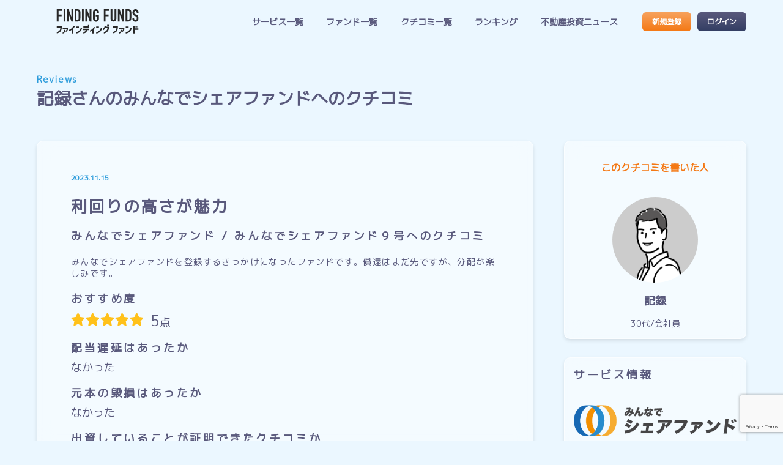

--- FILE ---
content_type: text/html; charset=UTF-8
request_url: https://futokuho.jp/reviews/%E5%88%A9%E5%9B%9E%E3%82%8A%E3%81%AE%E9%AB%98%E3%81%95%E3%81%8C%E9%AD%85%E5%8A%9B/
body_size: 11205
content:
<!DOCTYPE html>

<html class="no-js" lang="ja">

<head>

    <meta charset="UTF-8">
    <meta name="viewport" content="width=device-width, initial-scale=1.0">

    <link rel="apple-touch-icon" href="https://futokuho.jp/cms/wp-content/themes/fjp2022/assets/images/appicon.png">
    <link rel="icon" href="https://futokuho.jp/cms/wp-content/themes/fjp2022/assets/images/favicon.png">
    <meta name="msapplication-TileColor" content="#2596D7">
    <meta name="msapplication-TileImage" content="https://futokuho.jp/cms/wp-content/themes/fjp2022/assets/images/appicon.png">
    <meta name="theme-color" content="#2596D7">
    <meta name="twitter:card" content="summary_large_image" />
<meta name="twitter:site" content="@finding__funds" />
<meta name="twitter:domain" content="futokuho.jp" />
<meta name="og:title" content="利回りの高さが魅力" />
<meta property="og:url" content="https://futokuho.jp/reviews/%e5%88%a9%e5%9b%9e%e3%82%8a%e3%81%ae%e9%ab%98%e3%81%95%e3%81%8c%e9%ad%85%e5%8a%9b/" />
<meta property="og:image" content="https://futokuho.jp/cms/wp-content/themes/fjp2022/assets/images/ogp.png" />
<meta name="twitter:image" content="https://futokuho.jp/cms/wp-content/themes/fjp2022/assets/images/ogp.png" />

    <link rel="profile" href="https://gmpg.org/xfn/11">
    <!-- Google Tag Manager -->
    <script>(function(w,d,s,l,i){w[l]=w[l]||[];w[l].push({'gtm.start':
    new Date().getTime(),event:'gtm.js'});var f=d.getElementsByTagName(s)[0],
    j=d.createElement(s),dl=l!='dataLayer'?'&l='+l:'';j.async=true;j.src=
    'https://www.googletagmanager.com/gtm.js?id='+i+dl;f.parentNode.insertBefore(j,f);
    })(window,document,'script','dataLayer','GTM-P78CVJF');</script>
    <!-- End Google Tag Manager -->
    
    <!-- LINE Tag Base Code -->
    <!-- Do Not Modify -->
    <script>
    (function(g,d,o){
    g._ltq=g._ltq||[];g._lt=g._lt||function(){g._ltq.push(arguments)};
    var h=location.protocol==='https:'?'https://d.line-scdn.net':'http://d.line-cdn.net';
    var s=d.createElement('script');s.async=1;
    s.src=o||h+'/n/line_tag/public/release/v1/lt.js';
    var t=d.getElementsByTagName('script')[0];t.parentNode.insertBefore(s,t);
        })(window, document);
    _lt('init', {
    customerType: 'lap',
    tagId: '694a45f2-3f31-4a49-94be-e3f234c750b9'
    });
    _lt('send', 'pv', ['694a45f2-3f31-4a49-94be-e3f234c750b9']);
    </script>
    <noscript>
    <img height="1" width="1" style="display:none"
        src="https://tr.line.me/tag.gif?c_t=lap&t_id=694a45f2-3f31-4a49-94be-e3f234c750b9&e=pv&noscript=1" />
    </noscript>
    <!-- End LINE Tag Base Code -->
    <title>利回りの高さが魅力 &#8211; 不動産クラファン比較ならファインディングファンド</title>
<meta name='robots' content='max-image-preview:large' />
<link rel='dns-prefetch' href='//cdn.jsdelivr.net' />
<link rel="alternate" title="oEmbed (JSON)" type="application/json+oembed" href="https://futokuho.jp/wp-json/oembed/1.0/embed?url=https%3A%2F%2Ffutokuho.jp%2Freviews%2F%25e5%2588%25a9%25e5%259b%259e%25e3%2582%258a%25e3%2581%25ae%25e9%25ab%2598%25e3%2581%2595%25e3%2581%258c%25e9%25ad%2585%25e5%258a%259b%2F" />
<link rel="alternate" title="oEmbed (XML)" type="text/xml+oembed" href="https://futokuho.jp/wp-json/oembed/1.0/embed?url=https%3A%2F%2Ffutokuho.jp%2Freviews%2F%25e5%2588%25a9%25e5%259b%259e%25e3%2582%258a%25e3%2581%25ae%25e9%25ab%2598%25e3%2581%2595%25e3%2581%258c%25e9%25ad%2585%25e5%258a%259b%2F&#038;format=xml" />
<style id='wp-img-auto-sizes-contain-inline-css' type='text/css'>
img:is([sizes=auto i],[sizes^="auto," i]){contain-intrinsic-size:3000px 1500px}
/*# sourceURL=wp-img-auto-sizes-contain-inline-css */
</style>
<style id='wp-emoji-styles-inline-css' type='text/css'>

	img.wp-smiley, img.emoji {
		display: inline !important;
		border: none !important;
		box-shadow: none !important;
		height: 1em !important;
		width: 1em !important;
		margin: 0 0.07em !important;
		vertical-align: -0.1em !important;
		background: none !important;
		padding: 0 !important;
	}
/*# sourceURL=wp-emoji-styles-inline-css */
</style>
<style id='wp-block-library-inline-css' type='text/css'>
:root{--wp-block-synced-color:#7a00df;--wp-block-synced-color--rgb:122,0,223;--wp-bound-block-color:var(--wp-block-synced-color);--wp-editor-canvas-background:#ddd;--wp-admin-theme-color:#007cba;--wp-admin-theme-color--rgb:0,124,186;--wp-admin-theme-color-darker-10:#006ba1;--wp-admin-theme-color-darker-10--rgb:0,107,160.5;--wp-admin-theme-color-darker-20:#005a87;--wp-admin-theme-color-darker-20--rgb:0,90,135;--wp-admin-border-width-focus:2px}@media (min-resolution:192dpi){:root{--wp-admin-border-width-focus:1.5px}}.wp-element-button{cursor:pointer}:root .has-very-light-gray-background-color{background-color:#eee}:root .has-very-dark-gray-background-color{background-color:#313131}:root .has-very-light-gray-color{color:#eee}:root .has-very-dark-gray-color{color:#313131}:root .has-vivid-green-cyan-to-vivid-cyan-blue-gradient-background{background:linear-gradient(135deg,#00d084,#0693e3)}:root .has-purple-crush-gradient-background{background:linear-gradient(135deg,#34e2e4,#4721fb 50%,#ab1dfe)}:root .has-hazy-dawn-gradient-background{background:linear-gradient(135deg,#faaca8,#dad0ec)}:root .has-subdued-olive-gradient-background{background:linear-gradient(135deg,#fafae1,#67a671)}:root .has-atomic-cream-gradient-background{background:linear-gradient(135deg,#fdd79a,#004a59)}:root .has-nightshade-gradient-background{background:linear-gradient(135deg,#330968,#31cdcf)}:root .has-midnight-gradient-background{background:linear-gradient(135deg,#020381,#2874fc)}:root{--wp--preset--font-size--normal:16px;--wp--preset--font-size--huge:42px}.has-regular-font-size{font-size:1em}.has-larger-font-size{font-size:2.625em}.has-normal-font-size{font-size:var(--wp--preset--font-size--normal)}.has-huge-font-size{font-size:var(--wp--preset--font-size--huge)}.has-text-align-center{text-align:center}.has-text-align-left{text-align:left}.has-text-align-right{text-align:right}.has-fit-text{white-space:nowrap!important}#end-resizable-editor-section{display:none}.aligncenter{clear:both}.items-justified-left{justify-content:flex-start}.items-justified-center{justify-content:center}.items-justified-right{justify-content:flex-end}.items-justified-space-between{justify-content:space-between}.screen-reader-text{border:0;clip-path:inset(50%);height:1px;margin:-1px;overflow:hidden;padding:0;position:absolute;width:1px;word-wrap:normal!important}.screen-reader-text:focus{background-color:#ddd;clip-path:none;color:#444;display:block;font-size:1em;height:auto;left:5px;line-height:normal;padding:15px 23px 14px;text-decoration:none;top:5px;width:auto;z-index:100000}html :where(.has-border-color){border-style:solid}html :where([style*=border-top-color]){border-top-style:solid}html :where([style*=border-right-color]){border-right-style:solid}html :where([style*=border-bottom-color]){border-bottom-style:solid}html :where([style*=border-left-color]){border-left-style:solid}html :where([style*=border-width]){border-style:solid}html :where([style*=border-top-width]){border-top-style:solid}html :where([style*=border-right-width]){border-right-style:solid}html :where([style*=border-bottom-width]){border-bottom-style:solid}html :where([style*=border-left-width]){border-left-style:solid}html :where(img[class*=wp-image-]){height:auto;max-width:100%}:where(figure){margin:0 0 1em}html :where(.is-position-sticky){--wp-admin--admin-bar--position-offset:var(--wp-admin--admin-bar--height,0px)}@media screen and (max-width:600px){html :where(.is-position-sticky){--wp-admin--admin-bar--position-offset:0px}}

/*# sourceURL=wp-block-library-inline-css */
</style><style id='global-styles-inline-css' type='text/css'>
:root{--wp--preset--aspect-ratio--square: 1;--wp--preset--aspect-ratio--4-3: 4/3;--wp--preset--aspect-ratio--3-4: 3/4;--wp--preset--aspect-ratio--3-2: 3/2;--wp--preset--aspect-ratio--2-3: 2/3;--wp--preset--aspect-ratio--16-9: 16/9;--wp--preset--aspect-ratio--9-16: 9/16;--wp--preset--color--black: #000000;--wp--preset--color--cyan-bluish-gray: #abb8c3;--wp--preset--color--white: #ffffff;--wp--preset--color--pale-pink: #f78da7;--wp--preset--color--vivid-red: #cf2e2e;--wp--preset--color--luminous-vivid-orange: #ff6900;--wp--preset--color--luminous-vivid-amber: #fcb900;--wp--preset--color--light-green-cyan: #7bdcb5;--wp--preset--color--vivid-green-cyan: #00d084;--wp--preset--color--pale-cyan-blue: #8ed1fc;--wp--preset--color--vivid-cyan-blue: #0693e3;--wp--preset--color--vivid-purple: #9b51e0;--wp--preset--gradient--vivid-cyan-blue-to-vivid-purple: linear-gradient(135deg,rgb(6,147,227) 0%,rgb(155,81,224) 100%);--wp--preset--gradient--light-green-cyan-to-vivid-green-cyan: linear-gradient(135deg,rgb(122,220,180) 0%,rgb(0,208,130) 100%);--wp--preset--gradient--luminous-vivid-amber-to-luminous-vivid-orange: linear-gradient(135deg,rgb(252,185,0) 0%,rgb(255,105,0) 100%);--wp--preset--gradient--luminous-vivid-orange-to-vivid-red: linear-gradient(135deg,rgb(255,105,0) 0%,rgb(207,46,46) 100%);--wp--preset--gradient--very-light-gray-to-cyan-bluish-gray: linear-gradient(135deg,rgb(238,238,238) 0%,rgb(169,184,195) 100%);--wp--preset--gradient--cool-to-warm-spectrum: linear-gradient(135deg,rgb(74,234,220) 0%,rgb(151,120,209) 20%,rgb(207,42,186) 40%,rgb(238,44,130) 60%,rgb(251,105,98) 80%,rgb(254,248,76) 100%);--wp--preset--gradient--blush-light-purple: linear-gradient(135deg,rgb(255,206,236) 0%,rgb(152,150,240) 100%);--wp--preset--gradient--blush-bordeaux: linear-gradient(135deg,rgb(254,205,165) 0%,rgb(254,45,45) 50%,rgb(107,0,62) 100%);--wp--preset--gradient--luminous-dusk: linear-gradient(135deg,rgb(255,203,112) 0%,rgb(199,81,192) 50%,rgb(65,88,208) 100%);--wp--preset--gradient--pale-ocean: linear-gradient(135deg,rgb(255,245,203) 0%,rgb(182,227,212) 50%,rgb(51,167,181) 100%);--wp--preset--gradient--electric-grass: linear-gradient(135deg,rgb(202,248,128) 0%,rgb(113,206,126) 100%);--wp--preset--gradient--midnight: linear-gradient(135deg,rgb(2,3,129) 0%,rgb(40,116,252) 100%);--wp--preset--font-size--small: 13px;--wp--preset--font-size--medium: 20px;--wp--preset--font-size--large: 36px;--wp--preset--font-size--x-large: 42px;--wp--preset--spacing--20: 0.44rem;--wp--preset--spacing--30: 0.67rem;--wp--preset--spacing--40: 1rem;--wp--preset--spacing--50: 1.5rem;--wp--preset--spacing--60: 2.25rem;--wp--preset--spacing--70: 3.38rem;--wp--preset--spacing--80: 5.06rem;--wp--preset--shadow--natural: 6px 6px 9px rgba(0, 0, 0, 0.2);--wp--preset--shadow--deep: 12px 12px 50px rgba(0, 0, 0, 0.4);--wp--preset--shadow--sharp: 6px 6px 0px rgba(0, 0, 0, 0.2);--wp--preset--shadow--outlined: 6px 6px 0px -3px rgb(255, 255, 255), 6px 6px rgb(0, 0, 0);--wp--preset--shadow--crisp: 6px 6px 0px rgb(0, 0, 0);}:where(.is-layout-flex){gap: 0.5em;}:where(.is-layout-grid){gap: 0.5em;}body .is-layout-flex{display: flex;}.is-layout-flex{flex-wrap: wrap;align-items: center;}.is-layout-flex > :is(*, div){margin: 0;}body .is-layout-grid{display: grid;}.is-layout-grid > :is(*, div){margin: 0;}:where(.wp-block-columns.is-layout-flex){gap: 2em;}:where(.wp-block-columns.is-layout-grid){gap: 2em;}:where(.wp-block-post-template.is-layout-flex){gap: 1.25em;}:where(.wp-block-post-template.is-layout-grid){gap: 1.25em;}.has-black-color{color: var(--wp--preset--color--black) !important;}.has-cyan-bluish-gray-color{color: var(--wp--preset--color--cyan-bluish-gray) !important;}.has-white-color{color: var(--wp--preset--color--white) !important;}.has-pale-pink-color{color: var(--wp--preset--color--pale-pink) !important;}.has-vivid-red-color{color: var(--wp--preset--color--vivid-red) !important;}.has-luminous-vivid-orange-color{color: var(--wp--preset--color--luminous-vivid-orange) !important;}.has-luminous-vivid-amber-color{color: var(--wp--preset--color--luminous-vivid-amber) !important;}.has-light-green-cyan-color{color: var(--wp--preset--color--light-green-cyan) !important;}.has-vivid-green-cyan-color{color: var(--wp--preset--color--vivid-green-cyan) !important;}.has-pale-cyan-blue-color{color: var(--wp--preset--color--pale-cyan-blue) !important;}.has-vivid-cyan-blue-color{color: var(--wp--preset--color--vivid-cyan-blue) !important;}.has-vivid-purple-color{color: var(--wp--preset--color--vivid-purple) !important;}.has-black-background-color{background-color: var(--wp--preset--color--black) !important;}.has-cyan-bluish-gray-background-color{background-color: var(--wp--preset--color--cyan-bluish-gray) !important;}.has-white-background-color{background-color: var(--wp--preset--color--white) !important;}.has-pale-pink-background-color{background-color: var(--wp--preset--color--pale-pink) !important;}.has-vivid-red-background-color{background-color: var(--wp--preset--color--vivid-red) !important;}.has-luminous-vivid-orange-background-color{background-color: var(--wp--preset--color--luminous-vivid-orange) !important;}.has-luminous-vivid-amber-background-color{background-color: var(--wp--preset--color--luminous-vivid-amber) !important;}.has-light-green-cyan-background-color{background-color: var(--wp--preset--color--light-green-cyan) !important;}.has-vivid-green-cyan-background-color{background-color: var(--wp--preset--color--vivid-green-cyan) !important;}.has-pale-cyan-blue-background-color{background-color: var(--wp--preset--color--pale-cyan-blue) !important;}.has-vivid-cyan-blue-background-color{background-color: var(--wp--preset--color--vivid-cyan-blue) !important;}.has-vivid-purple-background-color{background-color: var(--wp--preset--color--vivid-purple) !important;}.has-black-border-color{border-color: var(--wp--preset--color--black) !important;}.has-cyan-bluish-gray-border-color{border-color: var(--wp--preset--color--cyan-bluish-gray) !important;}.has-white-border-color{border-color: var(--wp--preset--color--white) !important;}.has-pale-pink-border-color{border-color: var(--wp--preset--color--pale-pink) !important;}.has-vivid-red-border-color{border-color: var(--wp--preset--color--vivid-red) !important;}.has-luminous-vivid-orange-border-color{border-color: var(--wp--preset--color--luminous-vivid-orange) !important;}.has-luminous-vivid-amber-border-color{border-color: var(--wp--preset--color--luminous-vivid-amber) !important;}.has-light-green-cyan-border-color{border-color: var(--wp--preset--color--light-green-cyan) !important;}.has-vivid-green-cyan-border-color{border-color: var(--wp--preset--color--vivid-green-cyan) !important;}.has-pale-cyan-blue-border-color{border-color: var(--wp--preset--color--pale-cyan-blue) !important;}.has-vivid-cyan-blue-border-color{border-color: var(--wp--preset--color--vivid-cyan-blue) !important;}.has-vivid-purple-border-color{border-color: var(--wp--preset--color--vivid-purple) !important;}.has-vivid-cyan-blue-to-vivid-purple-gradient-background{background: var(--wp--preset--gradient--vivid-cyan-blue-to-vivid-purple) !important;}.has-light-green-cyan-to-vivid-green-cyan-gradient-background{background: var(--wp--preset--gradient--light-green-cyan-to-vivid-green-cyan) !important;}.has-luminous-vivid-amber-to-luminous-vivid-orange-gradient-background{background: var(--wp--preset--gradient--luminous-vivid-amber-to-luminous-vivid-orange) !important;}.has-luminous-vivid-orange-to-vivid-red-gradient-background{background: var(--wp--preset--gradient--luminous-vivid-orange-to-vivid-red) !important;}.has-very-light-gray-to-cyan-bluish-gray-gradient-background{background: var(--wp--preset--gradient--very-light-gray-to-cyan-bluish-gray) !important;}.has-cool-to-warm-spectrum-gradient-background{background: var(--wp--preset--gradient--cool-to-warm-spectrum) !important;}.has-blush-light-purple-gradient-background{background: var(--wp--preset--gradient--blush-light-purple) !important;}.has-blush-bordeaux-gradient-background{background: var(--wp--preset--gradient--blush-bordeaux) !important;}.has-luminous-dusk-gradient-background{background: var(--wp--preset--gradient--luminous-dusk) !important;}.has-pale-ocean-gradient-background{background: var(--wp--preset--gradient--pale-ocean) !important;}.has-electric-grass-gradient-background{background: var(--wp--preset--gradient--electric-grass) !important;}.has-midnight-gradient-background{background: var(--wp--preset--gradient--midnight) !important;}.has-small-font-size{font-size: var(--wp--preset--font-size--small) !important;}.has-medium-font-size{font-size: var(--wp--preset--font-size--medium) !important;}.has-large-font-size{font-size: var(--wp--preset--font-size--large) !important;}.has-x-large-font-size{font-size: var(--wp--preset--font-size--x-large) !important;}
/*# sourceURL=global-styles-inline-css */
</style>

<style id='classic-theme-styles-inline-css' type='text/css'>
/*! This file is auto-generated */
.wp-block-button__link{color:#fff;background-color:#32373c;border-radius:9999px;box-shadow:none;text-decoration:none;padding:calc(.667em + 2px) calc(1.333em + 2px);font-size:1.125em}.wp-block-file__button{background:#32373c;color:#fff;text-decoration:none}
/*# sourceURL=/wp-includes/css/classic-themes.min.css */
</style>
<link rel='stylesheet' id='wp-members-css' href='https://futokuho.jp/cms/wp-content/plugins/wp-members/assets/css/forms/generic-no-float.min.css?ver=3.5.5.1' type='text/css' media='all' />
<link rel='stylesheet' id='lwr-front-css-css' href='https://futokuho.jp/cms/wp-content/plugins/lep-wp-reviews/views/front/css/lwr_front.min.css?ver=756b7090d33fab3541cec486cde642d0' type='text/css' media='all' />
<link rel='stylesheet' id='dashicons-css' href='https://futokuho.jp/cms/wp-includes/css/dashicons.min.css?ver=756b7090d33fab3541cec486cde642d0' type='text/css' media='all' />
<link rel='stylesheet' id='main-css-css' href='https://futokuho.jp/cms/wp-content/themes/fjp2022/assets/css/style.min.css?ver=756b7090d33fab3541cec486cde642d0' type='text/css' media='all' />
<script type="text/javascript" src="https://futokuho.jp/cms/wp-includes/js/jquery/jquery.min.js?ver=3.7.1" id="jquery-core-js"></script>
<script type="text/javascript" src="https://futokuho.jp/cms/wp-includes/js/jquery/jquery-migrate.min.js?ver=3.4.1" id="jquery-migrate-js"></script>
<script type="text/javascript" src="https://futokuho.jp/cms/wp-content/themes/fjp2022/assets/js/jquery.tile.min.js?ver=756b7090d33fab3541cec486cde642d0" id="tile-script-js"></script>
<script type="text/javascript" src="https://futokuho.jp/cms/wp-content/themes/fjp2022/assets/js/slick.min.js?ver=756b7090d33fab3541cec486cde642d0" id="slick-script-js"></script>
<script type="text/javascript" src="https://futokuho.jp/cms/wp-content/themes/fjp2022/assets/js/script.js?ver=756b7090d33fab3541cec486cde642d0" id="script-script-js"></script>
<script type="text/javascript" src="https://cdn.jsdelivr.net/npm/chart.js@3.8.0/dist/chart.min.js?ver=756b7090d33fab3541cec486cde642d0" id="chart-js-js"></script>
<script type="text/javascript" src="https://cdn.jsdelivr.net/npm/chartjs-plugin-datalabels@2.0.0?ver=756b7090d33fab3541cec486cde642d0" id="chart-plugin-js"></script>
<script type="text/javascript" src="https://futokuho.jp/cms/wp-content/themes/fjp2022/assets/js/script-graph.js?ver=756b7090d33fab3541cec486cde642d0" id="graph-script-js"></script>
<script type="text/javascript" src="https://futokuho.jp/cms/wp-content/themes/fjp2022/assets/js/script-camp_findfnyan.js?ver=756b7090d33fab3541cec486cde642d0" id="findfnyan-script-js"></script>
<link rel="https://api.w.org/" href="https://futokuho.jp/wp-json/" /><link rel="alternate" title="JSON" type="application/json" href="https://futokuho.jp/wp-json/wp/v2/lwr_reviews/5092" /><link rel="EditURI" type="application/rsd+xml" title="RSD" href="https://futokuho.jp/cms/xmlrpc.php?rsd" />

<link rel="canonical" href="https://futokuho.jp/reviews/%e5%88%a9%e5%9b%9e%e3%82%8a%e3%81%ae%e9%ab%98%e3%81%95%e3%81%8c%e9%ad%85%e5%8a%9b/" />
<link rel='shortlink' href='https://futokuho.jp/?p=5092' />
    <script>
        var lfj_ajaxurl = 'https://futokuho.jp/cms/wp-admin/admin-ajax.php';

		jQuery(function() {
			jQuery('.lfj-click-counter').click(function() {
				var self = this;
			    jQuery.ajax({
			        type: 'POST',
			        url: lfj_ajaxurl,
			        data: {
			            'id' : jQuery(this).attr('data-id'),
						'action' : 'lfj_click_counter_countup',
			        },
			        success: function( response ){
                        var $updatedata = '気になる：<span class="count">' + response +'</span>件';
						jQuery(self).parent().find('.counter_info').html($updatedata);
						jQuery(self).html('投票済み');
						jQuery(self).addClass('voted');
			        }
			    });				

				return false;
			});
		})

    </script>
<link rel="icon" href="https://futokuho.jp/cms/wp-content/uploads/2022/06/cropped-favicon-32x32.png" sizes="32x32" />
<link rel="icon" href="https://futokuho.jp/cms/wp-content/uploads/2022/06/cropped-favicon-192x192.png" sizes="192x192" />
<link rel="apple-touch-icon" href="https://futokuho.jp/cms/wp-content/uploads/2022/06/cropped-favicon-180x180.png" />
<meta name="msapplication-TileImage" content="https://futokuho.jp/cms/wp-content/uploads/2022/06/cropped-favicon-270x270.png" />

</head>

<body class="wp-singular lwr_reviews-template-default single single-lwr_reviews postid-5092 wp-theme-fjp2022">
<!-- Google Tag Manager (noscript) -->
<noscript><iframe src="https://www.googletagmanager.com/ns.html?id=GTM-P78CVJF"
height="0" width="0" style="display:none;visibility:hidden"></iframe></noscript>
<!-- End Google Tag Manager (noscript) -->
        <div class="overlay">
        <input type="hidden" id="inquiry_post_id" value="5092">
        <!-- header -->
<header id="glo_header">
    <section class="content_block">

        <div class="site_logo"><a href="/"><img src="https://futokuho.jp/cms/wp-content/themes/fjp2022/assets/images/logo.svg" alt="不動産クラファン比較ならファインディングファンド"></a></div>
        <!-- glo_navi -->
<div class="nav_wrap">
    <nav class="glo_navi">
        <ul>
            <!-- <li><a href="https://futokuho.jp/about/">このサイトについて</a></li> -->
            <li><a href="https://futokuho.jp/service/">サービス一覧</a></li>
            <li><a href="https://futokuho.jp/fund/">ファンド一覧</a></li>
            <li><a href="https://futokuho.jp/reviews/">クチコミ一覧</a></li>
            <li><a href="https://futokuho.jp/ranking/ranking-review/">ランキング</a></li>
            <li><a href="https://futokuho.jp/news/">不動産投資ニュース</a></li>
        </ul>
    </nav><!-- /glo_navi -->

    <nav class="user_navi">
        <ul>
                            <li><a class="btn btn_s" href="/register/">新規登録</a></li>
                <li><a class="btn btn_s btn_gray" href="/login/">ログイン</a></li>
                    </ul>
    </nav>

    <nav class="sp_nav_sub">
        <ul>
            <li><a href="//lep.jp/privacy-policy/" target="blank">プライバシーポリシー</a></li>
            <li><a href="https://futokuho.jp/company/">運営会社</a></li>
        </ul>
    </nav>

    <div class="hm_close_btn">
        <div class="hm_icon_inner">
            <span></span>
            <span></span>
        </div>
    </div>
</div>

<div class="hm_icon" id="openbtn">
    <div class="hm_icon_inner">
        <span></span>
        <span></span>
        <span></span>
    </div>
</div>
    </section>
    <div class="hm_bg_overlay"></div>

</header><!-- /header -->
		<!-- main -->
		<main id="review_single" class="main single">
			<section class="page_ttl container content_block">
				<span class="sub_ttl">Reviews</span>
				<h1>記録さんのみんなでシェアファンドへのクチコミ</h1>
			</section>
			<div class="container_clum_2 single_news">
				<section class="content_block single_wrap_main">
					<div class="glassmorph inner wp_review">
						<div class="news_info">
							<span class="time_news">2023.11.15</span>
						</div>
						<h1>利回りの高さが魅力</h1>
						<h2 class="service_name">みんなでシェアファンド / みんなでシェアファンド９号へのクチコミ</h2>
						<div class="cont">
													みんなでシェアファンドを登録するきっかけになったファンドです。償還はまだ先ですが、分配が楽しみです。												</div>
						<div class="review_info">
							<h2>おすすめ度</h2>
							<p class="review_star"><i class="star"></i><i class="star"></i><i class="star"></i><i class="star"></i><i class="star"></i><span class="point">5</span>点</p>
							<h2>配当遅延はあったか</h2>
															<p>なかった</p>
														<h2>元本の毀損はあったか</h2>
															<p>なかった</p>
																						<h2>出資していることが証明できたクチコミか</h2>
								<div class="verified_info -lage">
								<i class="verified_icon"></i>
								<span class="verified_text">出資証明済</span>
								<p class="infomation"><i class="dashicons dashicons-info-outline"></i><span class="infomation_text">事業者と連携し、実際に出資していることが確認できた投稿です</span></p>
								</div>
													</div>

					</div>

					<div class="container content_block">
						<h2>そのほかのみんなでシェアファンドへのクチコミ</h2>
						<div class="post_list">
							<a class="post_clm glassmorph arrow_r verified" href="https://futokuho.jp/reviews/80%e4%b8%87%e5%86%86%e3%82%92%e5%87%ba%e8%b3%87/">
<div class="wp_review">
    <ul class="show_ex_review">
        <li>
            <div class="user_clm">
                <p class="icon"><img src="https://futokuho.jp/cms/wp-content/themes/fjp2022/assets/images/avatar/avatar_icon15.png" alt="avatar_icon15"></p>
                                <h4 class="user_name">特命 匿名 とくめい</h4>
                                                <div class="user_info">
                    <span>-</span><span>-</span>                </div>
                            </div>
            <div class="review_clm">
                <h3>80万円を出資</h3>
                <div class="review_star_proof">
                    <p class="review_star"><i class="star"></i><i class="star"></i><i class="star"></i><i class="star"></i><i class="star"></i><span class="point">5</span></p>
                                            <div class="verified_info">
                        <i class="verified_icon"></i>
                        <span class="verified_text">証明済</span>
                        <p class="infomation"><i class="dashicons dashicons-info-outline"></i><span class="infomation_text">事業者と連携し、実際に出資していることが確認できた投稿です</span></p>
                        </div>
                                    </div>
                <p class="review_body">
                    20号の再組成物件。宮崎駅まで30分弱の完成な住宅街（月見ケ丘）の二階…                </p>
            </div>
        </li>
    </ul>
    <div class="review_data">
    <p class="service_name">みんなでシェアファンド     / みんなでシェアファンド30号</p>
    <p class="date">2025.07.01</p>
    </div>
</div>
</a><a class="post_clm glassmorph arrow_r verified" href="https://futokuho.jp/reviews/%e6%8a%95%e8%b3%87%e9%a1%8d%e3%81%ae%e5%8d%98%e4%bd%8d/">
<div class="wp_review">
    <ul class="show_ex_review">
        <li>
            <div class="user_clm">
                <p class="icon"><img src="https://futokuho.jp/cms/wp-content/themes/fjp2022/assets/images/avatar/avatar_icon05.png" alt="avatar_icon05"></p>
                                <h4 class="user_name">taka</h4>
                                                <div class="user_info">
                    <span>40代</span><span>自営業</span>                </div>
                            </div>
            <div class="review_clm">
                <h3>投資額の単位</h3>
                <div class="review_star_proof">
                    <p class="review_star"><i class="star"></i><i class="star"></i><i class="star"></i><i class="star -off"></i><i class="star -off"></i><span class="point">3</span></p>
                                            <div class="verified_info">
                        <i class="verified_icon"></i>
                        <span class="verified_text">証明済</span>
                        <p class="infomation"><i class="dashicons dashicons-info-outline"></i><span class="infomation_text">事業者と連携し、実際に出資していることが確認できた投稿です</span></p>
                        </div>
                                    </div>
                <p class="review_body">
                    投資額の単位が1万なので投資がしやすい。投資マラソンキャンペーンに役…                </p>
            </div>
        </li>
    </ul>
    <div class="review_data">
    <p class="service_name">みんなでシェアファンド     / みんなでシェアファンド29号</p>
    <p class="date">2025.06.30</p>
    </div>
</div>
</a><a class="post_clm glassmorph arrow_r verified" href="https://futokuho.jp/reviews/50%e4%b8%87%e5%86%86%e4%bb%a5%e4%b8%8a%e3%82%92%e5%87%ba%e8%b3%87-3/">
<div class="wp_review">
    <ul class="show_ex_review">
        <li>
            <div class="user_clm">
                <p class="icon"><img src="https://futokuho.jp/cms/wp-content/themes/fjp2022/assets/images/avatar/avatar_icon15.png" alt="avatar_icon15"></p>
                                <h4 class="user_name">特命 匿名 とくめい</h4>
                                                <div class="user_info">
                    <span>-</span><span>-</span>                </div>
                            </div>
            <div class="review_clm">
                <h3>50万円以上を出資</h3>
                <div class="review_star_proof">
                    <p class="review_star"><i class="star"></i><i class="star"></i><i class="star"></i><i class="star"></i><i class="star"></i><span class="point">5</span></p>
                                            <div class="verified_info">
                        <i class="verified_icon"></i>
                        <span class="verified_text">証明済</span>
                        <p class="infomation"><i class="dashicons dashicons-info-outline"></i><span class="infomation_text">事業者と連携し、実際に出資していることが確認できた投稿です</span></p>
                        </div>
                                    </div>
                <p class="review_body">
                    16号の再組成物件。場所は宮崎市でインカム型、利回りも6%以上、一年運…                </p>
            </div>
        </li>
    </ul>
    <div class="review_data">
    <p class="service_name">みんなでシェアファンド     / みんなでシェアファンド29号</p>
    <p class="date">2025.06.29</p>
    </div>
</div>
</a>						</div>
						<div class="btn_wrap"><a class="btn" href="/reviews/?service=2448"><span>さらに見る</span></a></div>
					</div>

				</section>

				<section class="content_block single_wrap_side">

					<div class="inner glassmorph written_by">
						<h3>このクチコミを書いた人</h3>
						<figure>
						<img src="https://futokuho.jp/cms/wp-content/themes/fjp2022/assets/images/avatar/avatar_icon02.png" alt="avatar_icon02">
						</figure>
						<h4 class="user_name">記録</h4>
												<div class="user_info">
							<span>30代</span><span>会社員</span>						</div>
											</div>

					<div class="inner glassmorph">
						<h2>サービス情報</h2>
						<a class="logo" href="https://futokuho.jp/service/%e3%81%bf%e3%82%93%e3%81%aa%e3%81%a7%e3%82%b7%e3%82%a7%e3%82%a2%e3%83%95%e3%82%a1%e3%83%b3%e3%83%89/">
																							<h3><img src="https://futokuho.jp/cms/wp-content/uploads/2022/11/minna-de-share-fund.png" alt="みんなでシェアファンド"></h3>
													</a>
						<div class="data_list">
							<dl>
								<dt>ファンド数</dt>
								<dd><span>33</span>件</dd>
							</dl>
							<dl>
								<dt>累計調達額</dt>
								<dd><span>736,440,000</span>円</dd>
							</dl>
							<dl>
								<dt>運営開始</dt>
								<dd><span>2022年10月27日</span></dd>
							</dl>
							<div class="description">
								<p>
									みんなで一つの資産運用を考える『みんなでシェアファンド』はこの不安定な時代を生き抜く１つの解決策として、新しく出来た少ないリスクでかんたんに取り組めるの商品です。
資産運用を考え将来の不安を少しでも取り除きましょう。								</p>
							</div>
							<a class="btn w100" href="https://futokuho.jp/service/%e3%81%bf%e3%82%93%e3%81%aa%e3%81%a7%e3%82%b7%e3%82%a7%e3%82%a2%e3%83%95%e3%82%a1%e3%83%b3%e3%83%89/">みんなでシェアファンドの詳細</a>
						</div>
					</div>

					<div class="inner glassmorph">
	<div class="news_side_parts">
		<div class="sns__share_box">
			<p>このページをシェアする</p>
			<ul class="sns_share_list_wrap">
				<li>
					<a class="btn--twitter" href="http://twitter.com/share?text=みんなでシェアファンドのクチコミ『利回りの高さが魅力』&via=finding__funds&hashtags=ファインディングファンド,クラファンクチコミ&url=https://futokuho.jp/reviews/%e5%88%a9%e5%9b%9e%e3%82%8a%e3%81%ae%e9%ab%98%e3%81%95%e3%81%8c%e9%ad%85%e5%8a%9b/" target="_blank">
						<img src="https://futokuho.jp/cms/wp-content/themes/fjp2022/assets/images/x_c.svg" alt="Twitterでツイート">
					</a>
				</li>
				<li>
					<a class=" btn--facebook" href="https://www.facebook.com/sharer/sharer.php?u=https://futokuho.jp/reviews/%e5%88%a9%e5%9b%9e%e3%82%8a%e3%81%ae%e9%ab%98%e3%81%95%e3%81%8c%e9%ad%85%e5%8a%9b/&t=みんなでシェアファンドのクチコミ『利回りの高さが魅力』" target="_blank">
						<img src="https://futokuho.jp/cms/wp-content/themes/fjp2022/assets/images/facebook_c.svg" alt="facebookでシェア">
					</a>
				</li>
				<li>
					<a class="btn--line" href="https://social-plugins.line.me/lineit/share?url=https://futokuho.jp/reviews/%e5%88%a9%e5%9b%9e%e3%82%8a%e3%81%ae%e9%ab%98%e3%81%95%e3%81%8c%e9%ad%85%e5%8a%9b/" target="_blank">
						<img src="https://futokuho.jp/cms/wp-content/themes/fjp2022/assets/images/line_c.svg" alt="LINE">
					</a>
				</li>
				<li>
					<a class="btn--hatena" target="_blank" href="http://b.hatena.ne.jp/add?mode=confirm&url=https://futokuho.jp/reviews/%e5%88%a9%e5%9b%9e%e3%82%8a%e3%81%ae%e9%ab%98%e3%81%95%e3%81%8c%e9%ad%85%e5%8a%9b/&title=みんなでシェアファンドのクチコミ『利回りの高さが魅力』" target="_blank">
						<img src="https://futokuho.jp/cms/wp-content/themes/fjp2022/assets/images/hb_c.svg" alt="B! Hatena">
					</a>
				</li>
			</ul>
		</div>

	</div>
</div>


				</section>

			</div>

		</main><!-- /main -->


<!-- footer -->
<footer id="glo_footer">
	<section class="content_block">
		<ul class="menu"><li id="menu-item-2639" class="menu-item menu-item-type-custom menu-item-object-custom menu-item-2639"><a href="/news/">不動産投資ニュース</a></li>
<li id="menu-item-2117" class="menu-item menu-item-type-post_type menu-item-object-page menu-item-2117"><a href="https://futokuho.jp/real-estate-crowdfunding/">不動産クラウドファンディングとは</a></li>
<li id="menu-item-1050" class="menu-item menu-item-type-post_type menu-item-object-page menu-item-1050"><a href="https://futokuho.jp/about/">このサイトについて</a></li>
<li id="menu-item-1049" class="menu-item menu-item-type-post_type menu-item-object-page menu-item-1049"><a href="https://futokuho.jp/company/">運営会社</a></li>
<li id="menu-item-1058" class="menu-item menu-item-type-custom menu-item-object-custom menu-item-1058"><a href="https://lep.jp/privacy-policy/">プライバシーポリシー</a></li>
<li id="menu-item-1152" class="menu-item menu-item-type-post_type menu-item-object-page menu-item-1152"><a href="https://futokuho.jp/rules/">利用規約</a></li>
<li id="menu-item-1352" class="menu-item menu-item-type-post_type menu-item-object-page menu-item-1352"><a href="https://futokuho.jp/contact/">掲載・修正依頼</a></li>
</ul>		<div class="foot_sns_box">
			<h2>OFFICIAL SNS</h2>
			<ul class="foot_sns_list_wrap">
				<li>
					<a href="https://twitter.com/finding__funds" target="_blank" rel="noopener noreferrer">
						<img src="https://futokuho.jp/cms/wp-content/themes/fjp2022/assets/images/x_c.svg" alt="Twitter">
					</a>
				</li>
			</ul>
		</div>

		<ul class="caution">
			<li>このサイトは定期的にスタッフが調査し、情報を集めています。そのため、最新の情報と差異がある場合がございます。</li>
			<li>サイト掲載情報は正確性を担保するものではありません。各事業者の公式サイトで、最終確認をしてください。</li>
			<li>あくまでもファンドを見つけやすくすることが目的のサイトです。このサイトの情報によって受けたいかなる事柄についても、当社は責任を負いません。</li>
		</ul>
		<p class="copy">&copy;2026 Lepus Inc, All rights reserved.</p>
	</section>
</footer><!-- /footer -->
</div><!-- /.overlay -->
<canvas class="orb-canvas"></canvas>
<script type="speculationrules">
{"prefetch":[{"source":"document","where":{"and":[{"href_matches":"/*"},{"not":{"href_matches":["/cms/wp-*.php","/cms/wp-admin/*","/cms/wp-content/uploads/*","/cms/wp-content/*","/cms/wp-content/plugins/*","/cms/wp-content/themes/fjp2022/*","/*\\?(.+)"]}},{"not":{"selector_matches":"a[rel~=\"nofollow\"]"}},{"not":{"selector_matches":".no-prefetch, .no-prefetch a"}}]},"eagerness":"conservative"}]}
</script>
<script src="https://www.google.com/recaptcha/api.js?render=6LeK4DUeAAAAAMXvgUTS3cIvut4jcGeCTxoR2HxP"></script><script>
						grecaptcha.ready(function () {
							grecaptcha.execute('6LeK4DUeAAAAAMXvgUTS3cIvut4jcGeCTxoR2HxP', { action: 'contact' }).then(function (token) {
								var recaptchaResponse = document.getElementById('recaptchaResponse');
								recaptchaResponse.value = token;
							});
						});
					</script><input type="hidden" name="recaptcha_response" id="recaptchaResponse"><script id="wp-emoji-settings" type="application/json">
{"baseUrl":"https://s.w.org/images/core/emoji/17.0.2/72x72/","ext":".png","svgUrl":"https://s.w.org/images/core/emoji/17.0.2/svg/","svgExt":".svg","source":{"concatemoji":"https://futokuho.jp/cms/wp-includes/js/wp-emoji-release.min.js?ver=756b7090d33fab3541cec486cde642d0"}}
</script>
<script type="module">
/* <![CDATA[ */
/*! This file is auto-generated */
const a=JSON.parse(document.getElementById("wp-emoji-settings").textContent),o=(window._wpemojiSettings=a,"wpEmojiSettingsSupports"),s=["flag","emoji"];function i(e){try{var t={supportTests:e,timestamp:(new Date).valueOf()};sessionStorage.setItem(o,JSON.stringify(t))}catch(e){}}function c(e,t,n){e.clearRect(0,0,e.canvas.width,e.canvas.height),e.fillText(t,0,0);t=new Uint32Array(e.getImageData(0,0,e.canvas.width,e.canvas.height).data);e.clearRect(0,0,e.canvas.width,e.canvas.height),e.fillText(n,0,0);const a=new Uint32Array(e.getImageData(0,0,e.canvas.width,e.canvas.height).data);return t.every((e,t)=>e===a[t])}function p(e,t){e.clearRect(0,0,e.canvas.width,e.canvas.height),e.fillText(t,0,0);var n=e.getImageData(16,16,1,1);for(let e=0;e<n.data.length;e++)if(0!==n.data[e])return!1;return!0}function u(e,t,n,a){switch(t){case"flag":return n(e,"\ud83c\udff3\ufe0f\u200d\u26a7\ufe0f","\ud83c\udff3\ufe0f\u200b\u26a7\ufe0f")?!1:!n(e,"\ud83c\udde8\ud83c\uddf6","\ud83c\udde8\u200b\ud83c\uddf6")&&!n(e,"\ud83c\udff4\udb40\udc67\udb40\udc62\udb40\udc65\udb40\udc6e\udb40\udc67\udb40\udc7f","\ud83c\udff4\u200b\udb40\udc67\u200b\udb40\udc62\u200b\udb40\udc65\u200b\udb40\udc6e\u200b\udb40\udc67\u200b\udb40\udc7f");case"emoji":return!a(e,"\ud83e\u1fac8")}return!1}function f(e,t,n,a){let r;const o=(r="undefined"!=typeof WorkerGlobalScope&&self instanceof WorkerGlobalScope?new OffscreenCanvas(300,150):document.createElement("canvas")).getContext("2d",{willReadFrequently:!0}),s=(o.textBaseline="top",o.font="600 32px Arial",{});return e.forEach(e=>{s[e]=t(o,e,n,a)}),s}function r(e){var t=document.createElement("script");t.src=e,t.defer=!0,document.head.appendChild(t)}a.supports={everything:!0,everythingExceptFlag:!0},new Promise(t=>{let n=function(){try{var e=JSON.parse(sessionStorage.getItem(o));if("object"==typeof e&&"number"==typeof e.timestamp&&(new Date).valueOf()<e.timestamp+604800&&"object"==typeof e.supportTests)return e.supportTests}catch(e){}return null}();if(!n){if("undefined"!=typeof Worker&&"undefined"!=typeof OffscreenCanvas&&"undefined"!=typeof URL&&URL.createObjectURL&&"undefined"!=typeof Blob)try{var e="postMessage("+f.toString()+"("+[JSON.stringify(s),u.toString(),c.toString(),p.toString()].join(",")+"));",a=new Blob([e],{type:"text/javascript"});const r=new Worker(URL.createObjectURL(a),{name:"wpTestEmojiSupports"});return void(r.onmessage=e=>{i(n=e.data),r.terminate(),t(n)})}catch(e){}i(n=f(s,u,c,p))}t(n)}).then(e=>{for(const n in e)a.supports[n]=e[n],a.supports.everything=a.supports.everything&&a.supports[n],"flag"!==n&&(a.supports.everythingExceptFlag=a.supports.everythingExceptFlag&&a.supports[n]);var t;a.supports.everythingExceptFlag=a.supports.everythingExceptFlag&&!a.supports.flag,a.supports.everything||((t=a.source||{}).concatemoji?r(t.concatemoji):t.wpemoji&&t.twemoji&&(r(t.twemoji),r(t.wpemoji)))});
//# sourceURL=https://futokuho.jp/cms/wp-includes/js/wp-emoji-loader.min.js
/* ]]> */
</script>
</body>
</html>


--- FILE ---
content_type: text/html; charset=utf-8
request_url: https://www.google.com/recaptcha/api2/anchor?ar=1&k=6LeK4DUeAAAAAMXvgUTS3cIvut4jcGeCTxoR2HxP&co=aHR0cHM6Ly9mdXRva3Voby5qcDo0NDM.&hl=en&v=PoyoqOPhxBO7pBk68S4YbpHZ&size=invisible&anchor-ms=20000&execute-ms=30000&cb=97n4tqgvmk9a
body_size: 48635
content:
<!DOCTYPE HTML><html dir="ltr" lang="en"><head><meta http-equiv="Content-Type" content="text/html; charset=UTF-8">
<meta http-equiv="X-UA-Compatible" content="IE=edge">
<title>reCAPTCHA</title>
<style type="text/css">
/* cyrillic-ext */
@font-face {
  font-family: 'Roboto';
  font-style: normal;
  font-weight: 400;
  font-stretch: 100%;
  src: url(//fonts.gstatic.com/s/roboto/v48/KFO7CnqEu92Fr1ME7kSn66aGLdTylUAMa3GUBHMdazTgWw.woff2) format('woff2');
  unicode-range: U+0460-052F, U+1C80-1C8A, U+20B4, U+2DE0-2DFF, U+A640-A69F, U+FE2E-FE2F;
}
/* cyrillic */
@font-face {
  font-family: 'Roboto';
  font-style: normal;
  font-weight: 400;
  font-stretch: 100%;
  src: url(//fonts.gstatic.com/s/roboto/v48/KFO7CnqEu92Fr1ME7kSn66aGLdTylUAMa3iUBHMdazTgWw.woff2) format('woff2');
  unicode-range: U+0301, U+0400-045F, U+0490-0491, U+04B0-04B1, U+2116;
}
/* greek-ext */
@font-face {
  font-family: 'Roboto';
  font-style: normal;
  font-weight: 400;
  font-stretch: 100%;
  src: url(//fonts.gstatic.com/s/roboto/v48/KFO7CnqEu92Fr1ME7kSn66aGLdTylUAMa3CUBHMdazTgWw.woff2) format('woff2');
  unicode-range: U+1F00-1FFF;
}
/* greek */
@font-face {
  font-family: 'Roboto';
  font-style: normal;
  font-weight: 400;
  font-stretch: 100%;
  src: url(//fonts.gstatic.com/s/roboto/v48/KFO7CnqEu92Fr1ME7kSn66aGLdTylUAMa3-UBHMdazTgWw.woff2) format('woff2');
  unicode-range: U+0370-0377, U+037A-037F, U+0384-038A, U+038C, U+038E-03A1, U+03A3-03FF;
}
/* math */
@font-face {
  font-family: 'Roboto';
  font-style: normal;
  font-weight: 400;
  font-stretch: 100%;
  src: url(//fonts.gstatic.com/s/roboto/v48/KFO7CnqEu92Fr1ME7kSn66aGLdTylUAMawCUBHMdazTgWw.woff2) format('woff2');
  unicode-range: U+0302-0303, U+0305, U+0307-0308, U+0310, U+0312, U+0315, U+031A, U+0326-0327, U+032C, U+032F-0330, U+0332-0333, U+0338, U+033A, U+0346, U+034D, U+0391-03A1, U+03A3-03A9, U+03B1-03C9, U+03D1, U+03D5-03D6, U+03F0-03F1, U+03F4-03F5, U+2016-2017, U+2034-2038, U+203C, U+2040, U+2043, U+2047, U+2050, U+2057, U+205F, U+2070-2071, U+2074-208E, U+2090-209C, U+20D0-20DC, U+20E1, U+20E5-20EF, U+2100-2112, U+2114-2115, U+2117-2121, U+2123-214F, U+2190, U+2192, U+2194-21AE, U+21B0-21E5, U+21F1-21F2, U+21F4-2211, U+2213-2214, U+2216-22FF, U+2308-230B, U+2310, U+2319, U+231C-2321, U+2336-237A, U+237C, U+2395, U+239B-23B7, U+23D0, U+23DC-23E1, U+2474-2475, U+25AF, U+25B3, U+25B7, U+25BD, U+25C1, U+25CA, U+25CC, U+25FB, U+266D-266F, U+27C0-27FF, U+2900-2AFF, U+2B0E-2B11, U+2B30-2B4C, U+2BFE, U+3030, U+FF5B, U+FF5D, U+1D400-1D7FF, U+1EE00-1EEFF;
}
/* symbols */
@font-face {
  font-family: 'Roboto';
  font-style: normal;
  font-weight: 400;
  font-stretch: 100%;
  src: url(//fonts.gstatic.com/s/roboto/v48/KFO7CnqEu92Fr1ME7kSn66aGLdTylUAMaxKUBHMdazTgWw.woff2) format('woff2');
  unicode-range: U+0001-000C, U+000E-001F, U+007F-009F, U+20DD-20E0, U+20E2-20E4, U+2150-218F, U+2190, U+2192, U+2194-2199, U+21AF, U+21E6-21F0, U+21F3, U+2218-2219, U+2299, U+22C4-22C6, U+2300-243F, U+2440-244A, U+2460-24FF, U+25A0-27BF, U+2800-28FF, U+2921-2922, U+2981, U+29BF, U+29EB, U+2B00-2BFF, U+4DC0-4DFF, U+FFF9-FFFB, U+10140-1018E, U+10190-1019C, U+101A0, U+101D0-101FD, U+102E0-102FB, U+10E60-10E7E, U+1D2C0-1D2D3, U+1D2E0-1D37F, U+1F000-1F0FF, U+1F100-1F1AD, U+1F1E6-1F1FF, U+1F30D-1F30F, U+1F315, U+1F31C, U+1F31E, U+1F320-1F32C, U+1F336, U+1F378, U+1F37D, U+1F382, U+1F393-1F39F, U+1F3A7-1F3A8, U+1F3AC-1F3AF, U+1F3C2, U+1F3C4-1F3C6, U+1F3CA-1F3CE, U+1F3D4-1F3E0, U+1F3ED, U+1F3F1-1F3F3, U+1F3F5-1F3F7, U+1F408, U+1F415, U+1F41F, U+1F426, U+1F43F, U+1F441-1F442, U+1F444, U+1F446-1F449, U+1F44C-1F44E, U+1F453, U+1F46A, U+1F47D, U+1F4A3, U+1F4B0, U+1F4B3, U+1F4B9, U+1F4BB, U+1F4BF, U+1F4C8-1F4CB, U+1F4D6, U+1F4DA, U+1F4DF, U+1F4E3-1F4E6, U+1F4EA-1F4ED, U+1F4F7, U+1F4F9-1F4FB, U+1F4FD-1F4FE, U+1F503, U+1F507-1F50B, U+1F50D, U+1F512-1F513, U+1F53E-1F54A, U+1F54F-1F5FA, U+1F610, U+1F650-1F67F, U+1F687, U+1F68D, U+1F691, U+1F694, U+1F698, U+1F6AD, U+1F6B2, U+1F6B9-1F6BA, U+1F6BC, U+1F6C6-1F6CF, U+1F6D3-1F6D7, U+1F6E0-1F6EA, U+1F6F0-1F6F3, U+1F6F7-1F6FC, U+1F700-1F7FF, U+1F800-1F80B, U+1F810-1F847, U+1F850-1F859, U+1F860-1F887, U+1F890-1F8AD, U+1F8B0-1F8BB, U+1F8C0-1F8C1, U+1F900-1F90B, U+1F93B, U+1F946, U+1F984, U+1F996, U+1F9E9, U+1FA00-1FA6F, U+1FA70-1FA7C, U+1FA80-1FA89, U+1FA8F-1FAC6, U+1FACE-1FADC, U+1FADF-1FAE9, U+1FAF0-1FAF8, U+1FB00-1FBFF;
}
/* vietnamese */
@font-face {
  font-family: 'Roboto';
  font-style: normal;
  font-weight: 400;
  font-stretch: 100%;
  src: url(//fonts.gstatic.com/s/roboto/v48/KFO7CnqEu92Fr1ME7kSn66aGLdTylUAMa3OUBHMdazTgWw.woff2) format('woff2');
  unicode-range: U+0102-0103, U+0110-0111, U+0128-0129, U+0168-0169, U+01A0-01A1, U+01AF-01B0, U+0300-0301, U+0303-0304, U+0308-0309, U+0323, U+0329, U+1EA0-1EF9, U+20AB;
}
/* latin-ext */
@font-face {
  font-family: 'Roboto';
  font-style: normal;
  font-weight: 400;
  font-stretch: 100%;
  src: url(//fonts.gstatic.com/s/roboto/v48/KFO7CnqEu92Fr1ME7kSn66aGLdTylUAMa3KUBHMdazTgWw.woff2) format('woff2');
  unicode-range: U+0100-02BA, U+02BD-02C5, U+02C7-02CC, U+02CE-02D7, U+02DD-02FF, U+0304, U+0308, U+0329, U+1D00-1DBF, U+1E00-1E9F, U+1EF2-1EFF, U+2020, U+20A0-20AB, U+20AD-20C0, U+2113, U+2C60-2C7F, U+A720-A7FF;
}
/* latin */
@font-face {
  font-family: 'Roboto';
  font-style: normal;
  font-weight: 400;
  font-stretch: 100%;
  src: url(//fonts.gstatic.com/s/roboto/v48/KFO7CnqEu92Fr1ME7kSn66aGLdTylUAMa3yUBHMdazQ.woff2) format('woff2');
  unicode-range: U+0000-00FF, U+0131, U+0152-0153, U+02BB-02BC, U+02C6, U+02DA, U+02DC, U+0304, U+0308, U+0329, U+2000-206F, U+20AC, U+2122, U+2191, U+2193, U+2212, U+2215, U+FEFF, U+FFFD;
}
/* cyrillic-ext */
@font-face {
  font-family: 'Roboto';
  font-style: normal;
  font-weight: 500;
  font-stretch: 100%;
  src: url(//fonts.gstatic.com/s/roboto/v48/KFO7CnqEu92Fr1ME7kSn66aGLdTylUAMa3GUBHMdazTgWw.woff2) format('woff2');
  unicode-range: U+0460-052F, U+1C80-1C8A, U+20B4, U+2DE0-2DFF, U+A640-A69F, U+FE2E-FE2F;
}
/* cyrillic */
@font-face {
  font-family: 'Roboto';
  font-style: normal;
  font-weight: 500;
  font-stretch: 100%;
  src: url(//fonts.gstatic.com/s/roboto/v48/KFO7CnqEu92Fr1ME7kSn66aGLdTylUAMa3iUBHMdazTgWw.woff2) format('woff2');
  unicode-range: U+0301, U+0400-045F, U+0490-0491, U+04B0-04B1, U+2116;
}
/* greek-ext */
@font-face {
  font-family: 'Roboto';
  font-style: normal;
  font-weight: 500;
  font-stretch: 100%;
  src: url(//fonts.gstatic.com/s/roboto/v48/KFO7CnqEu92Fr1ME7kSn66aGLdTylUAMa3CUBHMdazTgWw.woff2) format('woff2');
  unicode-range: U+1F00-1FFF;
}
/* greek */
@font-face {
  font-family: 'Roboto';
  font-style: normal;
  font-weight: 500;
  font-stretch: 100%;
  src: url(//fonts.gstatic.com/s/roboto/v48/KFO7CnqEu92Fr1ME7kSn66aGLdTylUAMa3-UBHMdazTgWw.woff2) format('woff2');
  unicode-range: U+0370-0377, U+037A-037F, U+0384-038A, U+038C, U+038E-03A1, U+03A3-03FF;
}
/* math */
@font-face {
  font-family: 'Roboto';
  font-style: normal;
  font-weight: 500;
  font-stretch: 100%;
  src: url(//fonts.gstatic.com/s/roboto/v48/KFO7CnqEu92Fr1ME7kSn66aGLdTylUAMawCUBHMdazTgWw.woff2) format('woff2');
  unicode-range: U+0302-0303, U+0305, U+0307-0308, U+0310, U+0312, U+0315, U+031A, U+0326-0327, U+032C, U+032F-0330, U+0332-0333, U+0338, U+033A, U+0346, U+034D, U+0391-03A1, U+03A3-03A9, U+03B1-03C9, U+03D1, U+03D5-03D6, U+03F0-03F1, U+03F4-03F5, U+2016-2017, U+2034-2038, U+203C, U+2040, U+2043, U+2047, U+2050, U+2057, U+205F, U+2070-2071, U+2074-208E, U+2090-209C, U+20D0-20DC, U+20E1, U+20E5-20EF, U+2100-2112, U+2114-2115, U+2117-2121, U+2123-214F, U+2190, U+2192, U+2194-21AE, U+21B0-21E5, U+21F1-21F2, U+21F4-2211, U+2213-2214, U+2216-22FF, U+2308-230B, U+2310, U+2319, U+231C-2321, U+2336-237A, U+237C, U+2395, U+239B-23B7, U+23D0, U+23DC-23E1, U+2474-2475, U+25AF, U+25B3, U+25B7, U+25BD, U+25C1, U+25CA, U+25CC, U+25FB, U+266D-266F, U+27C0-27FF, U+2900-2AFF, U+2B0E-2B11, U+2B30-2B4C, U+2BFE, U+3030, U+FF5B, U+FF5D, U+1D400-1D7FF, U+1EE00-1EEFF;
}
/* symbols */
@font-face {
  font-family: 'Roboto';
  font-style: normal;
  font-weight: 500;
  font-stretch: 100%;
  src: url(//fonts.gstatic.com/s/roboto/v48/KFO7CnqEu92Fr1ME7kSn66aGLdTylUAMaxKUBHMdazTgWw.woff2) format('woff2');
  unicode-range: U+0001-000C, U+000E-001F, U+007F-009F, U+20DD-20E0, U+20E2-20E4, U+2150-218F, U+2190, U+2192, U+2194-2199, U+21AF, U+21E6-21F0, U+21F3, U+2218-2219, U+2299, U+22C4-22C6, U+2300-243F, U+2440-244A, U+2460-24FF, U+25A0-27BF, U+2800-28FF, U+2921-2922, U+2981, U+29BF, U+29EB, U+2B00-2BFF, U+4DC0-4DFF, U+FFF9-FFFB, U+10140-1018E, U+10190-1019C, U+101A0, U+101D0-101FD, U+102E0-102FB, U+10E60-10E7E, U+1D2C0-1D2D3, U+1D2E0-1D37F, U+1F000-1F0FF, U+1F100-1F1AD, U+1F1E6-1F1FF, U+1F30D-1F30F, U+1F315, U+1F31C, U+1F31E, U+1F320-1F32C, U+1F336, U+1F378, U+1F37D, U+1F382, U+1F393-1F39F, U+1F3A7-1F3A8, U+1F3AC-1F3AF, U+1F3C2, U+1F3C4-1F3C6, U+1F3CA-1F3CE, U+1F3D4-1F3E0, U+1F3ED, U+1F3F1-1F3F3, U+1F3F5-1F3F7, U+1F408, U+1F415, U+1F41F, U+1F426, U+1F43F, U+1F441-1F442, U+1F444, U+1F446-1F449, U+1F44C-1F44E, U+1F453, U+1F46A, U+1F47D, U+1F4A3, U+1F4B0, U+1F4B3, U+1F4B9, U+1F4BB, U+1F4BF, U+1F4C8-1F4CB, U+1F4D6, U+1F4DA, U+1F4DF, U+1F4E3-1F4E6, U+1F4EA-1F4ED, U+1F4F7, U+1F4F9-1F4FB, U+1F4FD-1F4FE, U+1F503, U+1F507-1F50B, U+1F50D, U+1F512-1F513, U+1F53E-1F54A, U+1F54F-1F5FA, U+1F610, U+1F650-1F67F, U+1F687, U+1F68D, U+1F691, U+1F694, U+1F698, U+1F6AD, U+1F6B2, U+1F6B9-1F6BA, U+1F6BC, U+1F6C6-1F6CF, U+1F6D3-1F6D7, U+1F6E0-1F6EA, U+1F6F0-1F6F3, U+1F6F7-1F6FC, U+1F700-1F7FF, U+1F800-1F80B, U+1F810-1F847, U+1F850-1F859, U+1F860-1F887, U+1F890-1F8AD, U+1F8B0-1F8BB, U+1F8C0-1F8C1, U+1F900-1F90B, U+1F93B, U+1F946, U+1F984, U+1F996, U+1F9E9, U+1FA00-1FA6F, U+1FA70-1FA7C, U+1FA80-1FA89, U+1FA8F-1FAC6, U+1FACE-1FADC, U+1FADF-1FAE9, U+1FAF0-1FAF8, U+1FB00-1FBFF;
}
/* vietnamese */
@font-face {
  font-family: 'Roboto';
  font-style: normal;
  font-weight: 500;
  font-stretch: 100%;
  src: url(//fonts.gstatic.com/s/roboto/v48/KFO7CnqEu92Fr1ME7kSn66aGLdTylUAMa3OUBHMdazTgWw.woff2) format('woff2');
  unicode-range: U+0102-0103, U+0110-0111, U+0128-0129, U+0168-0169, U+01A0-01A1, U+01AF-01B0, U+0300-0301, U+0303-0304, U+0308-0309, U+0323, U+0329, U+1EA0-1EF9, U+20AB;
}
/* latin-ext */
@font-face {
  font-family: 'Roboto';
  font-style: normal;
  font-weight: 500;
  font-stretch: 100%;
  src: url(//fonts.gstatic.com/s/roboto/v48/KFO7CnqEu92Fr1ME7kSn66aGLdTylUAMa3KUBHMdazTgWw.woff2) format('woff2');
  unicode-range: U+0100-02BA, U+02BD-02C5, U+02C7-02CC, U+02CE-02D7, U+02DD-02FF, U+0304, U+0308, U+0329, U+1D00-1DBF, U+1E00-1E9F, U+1EF2-1EFF, U+2020, U+20A0-20AB, U+20AD-20C0, U+2113, U+2C60-2C7F, U+A720-A7FF;
}
/* latin */
@font-face {
  font-family: 'Roboto';
  font-style: normal;
  font-weight: 500;
  font-stretch: 100%;
  src: url(//fonts.gstatic.com/s/roboto/v48/KFO7CnqEu92Fr1ME7kSn66aGLdTylUAMa3yUBHMdazQ.woff2) format('woff2');
  unicode-range: U+0000-00FF, U+0131, U+0152-0153, U+02BB-02BC, U+02C6, U+02DA, U+02DC, U+0304, U+0308, U+0329, U+2000-206F, U+20AC, U+2122, U+2191, U+2193, U+2212, U+2215, U+FEFF, U+FFFD;
}
/* cyrillic-ext */
@font-face {
  font-family: 'Roboto';
  font-style: normal;
  font-weight: 900;
  font-stretch: 100%;
  src: url(//fonts.gstatic.com/s/roboto/v48/KFO7CnqEu92Fr1ME7kSn66aGLdTylUAMa3GUBHMdazTgWw.woff2) format('woff2');
  unicode-range: U+0460-052F, U+1C80-1C8A, U+20B4, U+2DE0-2DFF, U+A640-A69F, U+FE2E-FE2F;
}
/* cyrillic */
@font-face {
  font-family: 'Roboto';
  font-style: normal;
  font-weight: 900;
  font-stretch: 100%;
  src: url(//fonts.gstatic.com/s/roboto/v48/KFO7CnqEu92Fr1ME7kSn66aGLdTylUAMa3iUBHMdazTgWw.woff2) format('woff2');
  unicode-range: U+0301, U+0400-045F, U+0490-0491, U+04B0-04B1, U+2116;
}
/* greek-ext */
@font-face {
  font-family: 'Roboto';
  font-style: normal;
  font-weight: 900;
  font-stretch: 100%;
  src: url(//fonts.gstatic.com/s/roboto/v48/KFO7CnqEu92Fr1ME7kSn66aGLdTylUAMa3CUBHMdazTgWw.woff2) format('woff2');
  unicode-range: U+1F00-1FFF;
}
/* greek */
@font-face {
  font-family: 'Roboto';
  font-style: normal;
  font-weight: 900;
  font-stretch: 100%;
  src: url(//fonts.gstatic.com/s/roboto/v48/KFO7CnqEu92Fr1ME7kSn66aGLdTylUAMa3-UBHMdazTgWw.woff2) format('woff2');
  unicode-range: U+0370-0377, U+037A-037F, U+0384-038A, U+038C, U+038E-03A1, U+03A3-03FF;
}
/* math */
@font-face {
  font-family: 'Roboto';
  font-style: normal;
  font-weight: 900;
  font-stretch: 100%;
  src: url(//fonts.gstatic.com/s/roboto/v48/KFO7CnqEu92Fr1ME7kSn66aGLdTylUAMawCUBHMdazTgWw.woff2) format('woff2');
  unicode-range: U+0302-0303, U+0305, U+0307-0308, U+0310, U+0312, U+0315, U+031A, U+0326-0327, U+032C, U+032F-0330, U+0332-0333, U+0338, U+033A, U+0346, U+034D, U+0391-03A1, U+03A3-03A9, U+03B1-03C9, U+03D1, U+03D5-03D6, U+03F0-03F1, U+03F4-03F5, U+2016-2017, U+2034-2038, U+203C, U+2040, U+2043, U+2047, U+2050, U+2057, U+205F, U+2070-2071, U+2074-208E, U+2090-209C, U+20D0-20DC, U+20E1, U+20E5-20EF, U+2100-2112, U+2114-2115, U+2117-2121, U+2123-214F, U+2190, U+2192, U+2194-21AE, U+21B0-21E5, U+21F1-21F2, U+21F4-2211, U+2213-2214, U+2216-22FF, U+2308-230B, U+2310, U+2319, U+231C-2321, U+2336-237A, U+237C, U+2395, U+239B-23B7, U+23D0, U+23DC-23E1, U+2474-2475, U+25AF, U+25B3, U+25B7, U+25BD, U+25C1, U+25CA, U+25CC, U+25FB, U+266D-266F, U+27C0-27FF, U+2900-2AFF, U+2B0E-2B11, U+2B30-2B4C, U+2BFE, U+3030, U+FF5B, U+FF5D, U+1D400-1D7FF, U+1EE00-1EEFF;
}
/* symbols */
@font-face {
  font-family: 'Roboto';
  font-style: normal;
  font-weight: 900;
  font-stretch: 100%;
  src: url(//fonts.gstatic.com/s/roboto/v48/KFO7CnqEu92Fr1ME7kSn66aGLdTylUAMaxKUBHMdazTgWw.woff2) format('woff2');
  unicode-range: U+0001-000C, U+000E-001F, U+007F-009F, U+20DD-20E0, U+20E2-20E4, U+2150-218F, U+2190, U+2192, U+2194-2199, U+21AF, U+21E6-21F0, U+21F3, U+2218-2219, U+2299, U+22C4-22C6, U+2300-243F, U+2440-244A, U+2460-24FF, U+25A0-27BF, U+2800-28FF, U+2921-2922, U+2981, U+29BF, U+29EB, U+2B00-2BFF, U+4DC0-4DFF, U+FFF9-FFFB, U+10140-1018E, U+10190-1019C, U+101A0, U+101D0-101FD, U+102E0-102FB, U+10E60-10E7E, U+1D2C0-1D2D3, U+1D2E0-1D37F, U+1F000-1F0FF, U+1F100-1F1AD, U+1F1E6-1F1FF, U+1F30D-1F30F, U+1F315, U+1F31C, U+1F31E, U+1F320-1F32C, U+1F336, U+1F378, U+1F37D, U+1F382, U+1F393-1F39F, U+1F3A7-1F3A8, U+1F3AC-1F3AF, U+1F3C2, U+1F3C4-1F3C6, U+1F3CA-1F3CE, U+1F3D4-1F3E0, U+1F3ED, U+1F3F1-1F3F3, U+1F3F5-1F3F7, U+1F408, U+1F415, U+1F41F, U+1F426, U+1F43F, U+1F441-1F442, U+1F444, U+1F446-1F449, U+1F44C-1F44E, U+1F453, U+1F46A, U+1F47D, U+1F4A3, U+1F4B0, U+1F4B3, U+1F4B9, U+1F4BB, U+1F4BF, U+1F4C8-1F4CB, U+1F4D6, U+1F4DA, U+1F4DF, U+1F4E3-1F4E6, U+1F4EA-1F4ED, U+1F4F7, U+1F4F9-1F4FB, U+1F4FD-1F4FE, U+1F503, U+1F507-1F50B, U+1F50D, U+1F512-1F513, U+1F53E-1F54A, U+1F54F-1F5FA, U+1F610, U+1F650-1F67F, U+1F687, U+1F68D, U+1F691, U+1F694, U+1F698, U+1F6AD, U+1F6B2, U+1F6B9-1F6BA, U+1F6BC, U+1F6C6-1F6CF, U+1F6D3-1F6D7, U+1F6E0-1F6EA, U+1F6F0-1F6F3, U+1F6F7-1F6FC, U+1F700-1F7FF, U+1F800-1F80B, U+1F810-1F847, U+1F850-1F859, U+1F860-1F887, U+1F890-1F8AD, U+1F8B0-1F8BB, U+1F8C0-1F8C1, U+1F900-1F90B, U+1F93B, U+1F946, U+1F984, U+1F996, U+1F9E9, U+1FA00-1FA6F, U+1FA70-1FA7C, U+1FA80-1FA89, U+1FA8F-1FAC6, U+1FACE-1FADC, U+1FADF-1FAE9, U+1FAF0-1FAF8, U+1FB00-1FBFF;
}
/* vietnamese */
@font-face {
  font-family: 'Roboto';
  font-style: normal;
  font-weight: 900;
  font-stretch: 100%;
  src: url(//fonts.gstatic.com/s/roboto/v48/KFO7CnqEu92Fr1ME7kSn66aGLdTylUAMa3OUBHMdazTgWw.woff2) format('woff2');
  unicode-range: U+0102-0103, U+0110-0111, U+0128-0129, U+0168-0169, U+01A0-01A1, U+01AF-01B0, U+0300-0301, U+0303-0304, U+0308-0309, U+0323, U+0329, U+1EA0-1EF9, U+20AB;
}
/* latin-ext */
@font-face {
  font-family: 'Roboto';
  font-style: normal;
  font-weight: 900;
  font-stretch: 100%;
  src: url(//fonts.gstatic.com/s/roboto/v48/KFO7CnqEu92Fr1ME7kSn66aGLdTylUAMa3KUBHMdazTgWw.woff2) format('woff2');
  unicode-range: U+0100-02BA, U+02BD-02C5, U+02C7-02CC, U+02CE-02D7, U+02DD-02FF, U+0304, U+0308, U+0329, U+1D00-1DBF, U+1E00-1E9F, U+1EF2-1EFF, U+2020, U+20A0-20AB, U+20AD-20C0, U+2113, U+2C60-2C7F, U+A720-A7FF;
}
/* latin */
@font-face {
  font-family: 'Roboto';
  font-style: normal;
  font-weight: 900;
  font-stretch: 100%;
  src: url(//fonts.gstatic.com/s/roboto/v48/KFO7CnqEu92Fr1ME7kSn66aGLdTylUAMa3yUBHMdazQ.woff2) format('woff2');
  unicode-range: U+0000-00FF, U+0131, U+0152-0153, U+02BB-02BC, U+02C6, U+02DA, U+02DC, U+0304, U+0308, U+0329, U+2000-206F, U+20AC, U+2122, U+2191, U+2193, U+2212, U+2215, U+FEFF, U+FFFD;
}

</style>
<link rel="stylesheet" type="text/css" href="https://www.gstatic.com/recaptcha/releases/PoyoqOPhxBO7pBk68S4YbpHZ/styles__ltr.css">
<script nonce="wbcmR6B5sDYLyumAmwdqDQ" type="text/javascript">window['__recaptcha_api'] = 'https://www.google.com/recaptcha/api2/';</script>
<script type="text/javascript" src="https://www.gstatic.com/recaptcha/releases/PoyoqOPhxBO7pBk68S4YbpHZ/recaptcha__en.js" nonce="wbcmR6B5sDYLyumAmwdqDQ">
      
    </script></head>
<body><div id="rc-anchor-alert" class="rc-anchor-alert"></div>
<input type="hidden" id="recaptcha-token" value="[base64]">
<script type="text/javascript" nonce="wbcmR6B5sDYLyumAmwdqDQ">
      recaptcha.anchor.Main.init("[\x22ainput\x22,[\x22bgdata\x22,\x22\x22,\[base64]/[base64]/[base64]/[base64]/[base64]/UltsKytdPUU6KEU8MjA0OD9SW2wrK109RT4+NnwxOTI6KChFJjY0NTEyKT09NTUyOTYmJk0rMTxjLmxlbmd0aCYmKGMuY2hhckNvZGVBdChNKzEpJjY0NTEyKT09NTYzMjA/[base64]/[base64]/[base64]/[base64]/[base64]/[base64]/[base64]\x22,\[base64]\\u003d\x22,\x22wrrDvMOZbylBwrw/woVwSMKSX8OPZsOibFR1XsKXCSvDm8O3TcK0fC51wo/DjMOJw7/Do8KsJE8cw5YvNgXDoGLDncOLA8KWwr7DhTvDoMOZw7V2w4EXwrxGwrdyw7DCggJpw50aShRkwpbDpsKKw6PCtcKbwrTDg8KKw6MzWWgcZcKVw78wRFd6LypFOWHDlsKywoUsIMKrw48VecKEV2/[base64]/w4/DgcKywrXDkU/Com/DiMObOTvDmj/CkMOqF2B2w5xkw4HDs8Obw75GEhrCucOYFkZpDU8aL8OvwrtuwrR8IANgw7dSwqPCvsOVw5XDucO2wq9oVMKVw5RRw6DDjMOAw65bbcOrSCHDlsOWwod2KsKBw6TCi8OwbcKXw5FMw6hdw5J/woTDj8K4w446w4TCr3/DjkgCw5TDuk3CuBZ/WFHCuGHDhcOZw6zCqXvCvcKXw5HCq2/[base64]/wqgqXcKGwqLDj3R2wp4HEj83IMOuXxXCmEMEI8ODXMOow5LDmTfCknHDr3kQw63Cjnk8wpjCoD56AhnDpMOew4AOw5NlMTnCkWJIwq/CrnYHLHzDl8O+w7zDhj9HZ8Kaw5Ukw6XChcKVwoPDusOMMcKlwpIGKsOXecKYYMOmPWomwojCocK5PsKAeQdPBsOgBDnDqcOxw40vfQPDk1nCrRzCpsOvw67DnRnCsgjCrcOWwqsEw6JBwrUzwpjCpMKtwpTCqyJVw5Jdfn3DvcK7wp5lfX4ZdF5dVG/DncKKTSAuPxpAacOfLsOcMcK1aR/ClsOJKwDDs8K1O8KTw6PDgAZ5LS0CwqgFbcOnwrzCuzN6AsKZZjDDjMO5wrNFw70xEMOHAR3DgwbChgIWw70rw5/Dn8KMw4XCv1YBLnhwQMOCF8OhO8Olw5vDsTlAwoLChsOveQU9ZcOwSsOswobDscOBCAfDpcK6w6Vnw7UGfgvDlcKmYgfCikJlwpHCr8KGSMKNw4vCtVAYw7HDocK7BsOrBMO8wpAROmnCpRsfeEVjwo/CrBMMFsKRw7rCsg7DuMKIwoccKS/[base64]/wqbCsjPCiSENwqfCj8OVBzTDtsKyw70YEsKfLCPDpWfDg8OFw7HDgB7Cv8KWeyTDpSbDpwJKLMOVw5U9w5oMw4YrwqlWwp4bTk1AK1poW8KAw77Ds8KsWArDo1bCvcOOw6lEwqHCpcKGAyTCkmB6fMOffMOuPBfCqAwhHMOxNhjCkWbDpk4pwqV/cnTDsDZAw5Q9QAHDlHfDrMKcbjLDo17DknfDhMOlHWwWDEg6wrBswqAJwrItewkAw6/CgsOzwqDDkxgWw6ccwp/[base64]/[base64]/DrsKSTn3CuzfDocO8I8Kbw58zw47CpMO1wpHDvsK6X8Onw4XClEM6dMO+wq/Ck8OyMnnDr2UMNcO/[base64]/Chz8WbsKXw5jDiMORw6t/w7wQFsKcw4pXJB/DsjtqE8O8KsKZVzMSw4lpQsOqAsK9wpDDjsKHwrRwdBPDo8OqwoTCrEnDuBXDmcOPCcK0wozDq2HDh0HDv2TClF5jwqkLaMOgw7LCsMOaw7k8wrvDksOKQydWw65SYcOBcjtfw5wjw7TCpmdfdF7DlzbCg8OMw7tAfsOBwqU2w7ldw7/Dm8KaN1BZwrvClk0RdMKaKsKiN8Kuwr/Crnw/[base64]/[base64]/w5hbG1jCgnIWwrnDk8O5wqrDvw/CjMOpV3TCiX7DgFFLNhUww64qW8OlfcK6w7DChj/[base64]/CjsKMw5vDly3Dk8K5KEhMO8KHw7zChnF5wq/[base64]/DhMK5U8KlCsKkMsKyJsKgMMOiCh7CmlQFJ8KvwozDqsKywozCo0EkNcKDwrrDksOWR0x7wqnDgsK6Ym/[base64]/[base64]/CoMOww6PDm29Fw50sw67Cg8OOw7hZX3XCssK3V8O+w5MIwrLCl8OjNsKwLlNBw5oQc1VnwpnDj1HDvUfCrsKJwrdtMH3DicObdMO+wppgMX/DtcKtDMKOw6XCvMOpcsKNGCMgZMOoDhIgwp/Cr8OQE8OEw4IwGcK2O28tTXh4wqtCRcKQw6jCkFDCqg3DinYOwojClcOnw6jCpMOeZMKoHjkFw6EpwpAKIMKWw71dChFQw4hbZ3EdDcOGw4zCusOsdsOSwrjDnQnDnTjCtSDCkiB/[base64]/CoCLDh8KIb8Oow5rDr1lDSW/Cu1DDrG7DhMOSEcKZw4DDgzzCnyPDlMOJaVIcR8OVAMKfQH01JQ5Sw7jCrHkWw4/Cp8Kowqkww5rCucKXw6g5JlMAB8Ohw6vDiD1jRcOmfyt/[base64]/[base64]/GQ1rFy3DlmUIw4ovwqBbJXp4B1XCmMOxw5TConHCnsOvLgHCuUjCp8KYA8KMDX/Cl8OUU8KZwrJRBGdRIsKBwrJpwqDCggFTwrXChsKzHcOPwrNFw61OJcKIIxfCicKmC8KKPiJBwoDCq8K3A8K6w68BwqZucD5xw47DvTUmccKcYMKBL3Qcw6pNw6XCrMORIsOxw6N0PcOqLsOcQzhcw5/[base64]/w7YOwobDp8KRw6/[base64]/CuAUtb8OkDDjCnV/[base64]/Dp3jCgSTDr2bCuQXDh8K/[base64]/[base64]/Cg8OGw6RJGjlHVXd9JMOFwqPClsKjKCvDsgAsSXsmbiHCu2dVdBATewcLV8KCEELDtMOnKMKCwoPDv8KmdnkiFiPCksKbJsK8w7XDuR7DpWHDpcKMw5fDmT0MCcKgwrnClQXDh0LCjMKIwrXDssOvRFB/HnXDqVsOUDBZLsK5w67CtW5TcmlgRQ/ClcKJCsOHXsOELMKEJMOxwqtuCwrDrcOKJFvDssKFw5wca8OCw4hqwpTCl2hDwrrDqUUsPsOpcMOQI8OFSkbCu3jDuiVHwqTDqQzCmH4vGwXDmsKmLMOxfjHDpkVHOcKEwol3LQDDrQFUw45swrrCgsOzwrBPQ2zCuwDCrT4qw77DjzM/wrTDhVdzwqrCkl1hw5vCgiMmw70iw7E/wo0+w7tMw6obD8K0wqnDokjCucOlPMKNQ8KHwpjCih1zDQcVdcKlw4TCjsO6CsKqwpNCwppCIyRqw5nChng0w6nCm1hMw7PCq0pUw4U/w7PDiwsDw4kHw7HCmMK2cW/CiCtRYsOxVsKWwoDCk8O9aQYaaMO/w7vDnCjDisKJworDuMOOUcKJPx0yfCQOw6DCpS9mw4PDlsOWwod5wpE+wqfCs3zCt8O/QcKnwotubSMsV8OxwqEnw4TCsMOhwqZoEcKRMcO6WCjDgsK3w6nDtCXClsK/XsKsV8OwD01JWRERw4oNw712wrHCphXCgQV1OsKtdWvDtXkWBsOTw43Cn1UzwqrChwM8RkjCgArDnzdPw45eFsOAdA9zw4ghNxdvwpPDrznDs8O5w7ZpBcOgBMOkMsKxw5EzHcOaw6/DqMO7WcKqw6nCgcOXM37DmsKXwqY+AmTCphnDjTopLsOUZ0xlw7vCv1PCn8OhMEbCsEJlw6FtwrTCpMKpwrHCpsKfVyzCqgDCtcKCw6XCmsO4YcObw4YdwqXCusKEckwhVg0QE8KpwqjChnTCnGPCoSMBwqIiwqzCjsK8C8KJIwzDslQTUMOmwo/CmG92QGwSwrfCkFJbw4hRQ0HDhQPCn10YJsOAw63Cn8Krw4IdXUbDmMOtwo/CkcOFKsOeN8OEdcOmwpDDlwXDvyTCssO4LMKEFhPCvXNNcMOYwq9jI8O+wrYXIMK/[base64]/[base64]/CvivCtXRsEMKBeMOTw70Dw5ApwrtDFQ/[base64]/[base64]/w6g5flloWRNxwpY6WyfDiHkZw7TDucKRSkx2bsKVLcK+CBR3w7TCv15RWQ9JNcOTwqvDvj4SwrZfw5xEGxvCjGbCosK7HcKuwoHDlcO8wprDlcOeABHCrsKXSjrCmMONwohCwovDicKywp9+VMOmwo1Iwrwxwo3DlCECw6xwc8O8woUKJMOCw7/CqsOBw6U3wqDDkMOwXsKBw6VNwq3CoSsiLcOdwpMTw6LCsSTCtGbDqTEzwrVTSizClXLCtR0ewqbCnsOUZhx0w5FFMl/CvMOhw5zCqSLDpybDkTzCscOqwrhEw4QRw5vCgHnCuMKocMOBwoIgSEJew4Ekwr5Wc21VZMKxw4dcwr/CunUdwp/CuULDi07CuGt0w5bChsOhw43DtRYCwoA/w4J3G8KYw77CtMOcwoXDoMKtc19Zwr7CvcKrQxrDjMOiw6w7w6PDpsKBw4xJd2nDicKPPC/Ci8KPwrUmRhVRwqAWP8OgwoLCssOTBGk5wpULcMKjwr1yWDlBw6NvREPDtMKvSSTDsFYAb8O+wo/CrsOzw6PDp8Knw6Jzw7TClcK3wohsw4jDu8KwwovCq8OXADQ2w4fClsO0wpHDtyZANgQzw5fDrcOkQi3Dl3/[base64]/CtlAfw4PDqVsQw71iwrYGw53Ci0snKsOUwpvDjwgxw5/CgB/Cu8KXPkjDs8K7H315W3kBEcKOwr7DoHLCpsOyw7DDhX/DicOqUSzDgBdWwohJw4tBw5jCvcKpwoA1OsKKfhbChALClRzCmlrDpQYtw53DtcKQOTAyw6MBM8ONwol3X8OVRk5BYsOIMcOzesO4wr7CkkLCqws4J8KwZjPCgsKGw4XDpzQ+w6xBHcOAYMOJw7fDvkNCw4fDnC1ew7LCkMOhwqXCuMO5w67Cm0rDiHVfw7/[base64]/CgiBlw7nDig0kK37Ct04Two/ClnHCuXbDisKQG2Mtw7bDnhjDpknCvMKzw43CoMOFw61HwqMBEyDDpTtAwqLCrMK1VsK3wqHCgcKhw6cPG8OeO8KnwqZfwpQOfSIEfD/Dq8OAw6vDnQbCqmTDrlPDi28he1AbchnCksKmanE9w6XCu8KEwpl7J8OKwpB8YBHCj3YEw6zCmMOAw57Dow0Bf0zCr3JgwoQKNMOGwpnCnifDlsOPw681w6JOw5xjw5Mmwp/Dp8O/wr/CjsOJK8KGw6tww5DCng42cMOjLMKkw5DDjcKlwqzDssKFP8KZw5rDpQNKwqR9wrd0Zx3DnUzDmAFEQRsww7lnY8OBD8Kkw5RILMKNbMOMOysDw5DCnsKpw5/DqG/[base64]/DgsOsajBuw4sXwqrCoxAVbjPCgC7CssKbw7XCtBxjeMKwMcONwoXDrUjCtVnCl8KUC34+w55iPlbDg8OwdMOiw4jDlUrCnsKIw4AiZ3F9w53Cj8OawpQ9w73DmUHDgTTCgnhqw7HDgcKzw7nDssKww5bDuwYgw6cWTMK4OjfCtwLDqhcDwogMe0giEMOrw4p0AVJDUH/CryPCgcKmOcOAVWHCqicow5BBw5rCvExPw69KZx3Dm8KLwq11wqTCrsOIZX4Rwq/[base64]/DoWlWw6TDjcK+Hz3Dr8O1w7VEbcKDTz0yCMKyeMOnw5rDsmksCMOpb8Orw4XClRvCgcOUIsOMOQvCpcKPCMKgw6FOcR0eTMK9N8OGw7bCo8OywoJtasO0cMOEw6V4w4XDvcKBNmDDpD8Bw5FIJ3B/w6DDrTzCjcKTfhhKwoMDGHjDvsOpwq/Cr8OGw7fCkcOnwr/Crg00wrnDkFbClsK5w5Q6YxXCg8OPwrPDucO4wrR/[base64]/CuTJvBsKow4bDusKfwrwvwo3DmDlKf8K4ZWoOCsOiw7MQA8K+fcOoGXzCmS1CNcKYbjPDlsOaDjDDusKOw4bCh8KoHMOWwp/[base64]/DvMKzEXbCh8O8XcKRwrViwoXDm8KVDErDi2VBw6bDoGI4YcKHY0Zrw4XCtcO3w43Dk8KuGULCpiIAEsOnCMKUXMOZw5F7FjPDo8OKw6HDosOmw4TCjsKOw69dK8Kjwo3Dv8OzeA/CvcOSVMO5w5dRwrrClMKNwqxKEcOwTMKmwrsXwrHCosKkf3PDvcK5wqTDjnsaw5UiTsKow75Bc3DDnMKyN1kDw6jCqUFIwpjDk3rCtxXDpjLCsB90woHDucKow4HCs8KYwocIXsOiRMKOTMKTO3HCt8KeISs/wqnCgWV4w7geIDgKMUwVw7fCk8OFwrvDocK6wqBPw4MGYjwTwrZNXSjCv8Okw7rDgsKWw7XDkgbDo0E3w6/Ci8OtHMOuQTbDpUjDpVbCv8KlZxoWVknChUfDssKJwotlGAR6wqXDpjI3MwTCjV/[base64]/[base64]/Dj8ORw5/[base64]/DqcKgwqpww7bDpcOvw7JOChbCmyPDoiFwwokiKmvDjV7CscKkwpN4Alpyw5bCjcKQwprCqMKqF3o1w5gzw5xZXnsLY8Keb0XDtcOrw4/DpMOfwpjDrcOFwrLDpRHCnsOKMgbCunMpHxR0w77Ck8KHKcOZAMOyH3nDgcORw6IXFsO9L3lFCsKTacK/[base64]/w70ZTDXDi8KpfcONw4tewpfCscKdw7LDsExswr/Dh8KfLcKkwpPCicKoDXnCuwPDq8KGwp3DjMKXbsOzBXvCl8KFwojCgSDDhMOdGyjCksKta38Yw6cXw4PDqXbCrUvDg8Kyw5FCFF3Dq0jDlsKjbsOtVsOoTsOERy/DhXRdwp9eQsO0GgYmYwpdwoLDgsK/DE/Dv8K7wrjDi8OwHwQLQx7Cv8O1GcOCBicqNGl4wrXCvgJcw4rDrMO6Lyg6wpPCrsO2wo8ww6Ihw4vDm2FLw5deDSx4wrHDs8KbworDsjjChE0cUsKBPcK8wqzDpMO8wqJwB38iYg0PY8O7ZcK0KcOcKlLCpsKYR8KDdcKtwrLDg0HCkwQ/PEUyw4vDoMOCFg7CiMKqE0DCr8KkbSzDszPDtWvDnQHCusKhw6Egw53Ck11/KmHDj8OKd8KgwrJ+RU/CkcKZFzkHwpgjJjsSB0Ypw5/CgcOjwpEjwqPCmsOGLMOoDMK/MwDDkcKyB8OIOcOmw6hScwnCjsONOMO5I8Kawqxidhl5wqrDrn18FsKWwoDDmcKFw5BTw7bCmThOPzBlAMKNDsK5w4Q7wr9/O8KyRhNcwoXCji3DhkTCu8Kjw7nCncOdwrkTw5xIL8OVw7zCjcK7eW/CmiZowpbCpVdCw4NsYMO4b8OhMTkAw6YqI8K4w63Cr8KfccKiF8Ohw74YdnnCssK2GsKpZsK3FnAkwrN8w5R5HcOhwqTCgcK5wqxZVsOCcBZdwpYdw7XCsSHDucKRw7xvwqbCscKTcMK3RcKLMjwLw7kINSTDhsOGX0xhwqXCocKPRcKuJDTCpSnDviE/[base64]/F8OaR8O0H8OAFhZgTiXDhcK4VcO8wrIQLDY/H8OHwoppD8OOOcOwPsK6wrHDisOYwp0AScOXDQrCrybDpW3Cjz3Ckllvw5IKfU9dYcKKwpvDgUHDtBQVw7HCmk/DlMOWVcKgw7B/w4XCt8OCwrwTwrnDicKkw7B6wotxwqLChsKDw5nCgTfDsSzCqcOAbALCssKLLsOEwo/[base64]/CmsKMG8O0VsOeOnvCgsODGcOKI1E2d1LCgcKaDcKYwrNPPnRGw5AFVMKJw5HDsMKsHMOcwqxRR3/DrQzCt0lVEMKIBMO/w6/DkgvDhsKJPcOeIz3Cm8O/[base64]/UMOxw7HCvU07wokiSsKMCcOKw4LDiMOJw51COMKIw5EeIsKhUwZaw4DCnsOtwqTDvDUUa35rVMKgwqLDoztfw7wqCcOpwrl3GMKvw6zDpjhJwoUtwr98wpl+wo7CqlvDk8KlAR/Co1LDtMOaDx7CosKwOBrCqsO3f2EJw4jCsEzDvsOTUMKPbRbDvsKrwrrDqMKHwqzCo0EXUWZGZcKCClFdwrtSIcKbw4JaOCs/[base64]/dsKSw6FSwrbDmErCosKnSGYSw45iwqRiUcKLdQIOPcOJUsOgw7XDhR1owoMAwq3DnXwSwqYjw7/Dg8K/ZMKTw5HDjCwmw4FJNzwGw6vDpcKlw4PDmsKdQXTDhX7Cj8KjeAI6GG/DlsOYAMOzTDVECQFwMVnDtsO1NiITAHpHwqbDqgDDn8KFw7Jhw4PCoBdhw65NwpViSi3DqcOpPMKpwpLCtsKHZsOTcMOkKQ1pPyNtKzNKwrvCt2jCjgQ2OQrDisKCPEHDg8KMYWfClg4jSMOWZQvDm8KrwpLDsVozSMKVeMO2wqYVwrDDscOZYD9jwpnCvcOvwqB3aj/CiMKfw5FUw5DCm8OWJMOuVDpRwobCvMO2w6FYwrbCsVvDlzw2csO4woAwQXsGAMOQB8OMwpHCicKfw7vDvMOuw7VMwoPDtsOdJMKfU8ODN0PDt8OpwrMZw6YXwpwFHiHCoQrDtwZmEMKfD2bCnsOXIcKVUGfCg8OMHcOlB2fDo8OiWQ/[base64]/Du8OSwqnDn099w6jDm8KCBcOYw6PDvlbDpsO/[base64]/[base64]/DoEfDvQDDvsKIwrvCt8OAw6xQJGrCqTHCpEQ5DcKhw7/DpyXCvznCkUhDJ8ODwr4EKCAuEcK4woocw7vDsMORw5Vtwr7DtSY/wqjCvRPCvsKcw699S3rCjiHDt3nCuSjDhcO5wrtRwrbCrF1RAMKmTz3DkRlZHxjCrw/[base64]/CncKnwr4LBMKaT8O9wp9AAF5uHjZeI8Kew4Biw47DoFoPwrHDtkYbIMKyCMKFS8KseMKYw61UJsOcw4UuwoDDpD9WwqA7IMKTwosxAjZZwqIIMW/DjTVHwp99dMOpw7XCrcKAOUBwwqpwDBbCoQzCqsKqw583wqVew5PCvFvCnMKSwpDDpsO6IhQAw7LDuEPCv8O2WRPDg8OQJMKFwobCgx/CnsOaCMKuGkTDmX4VwozDkcKVScOSw7nChMOJw5XCqAsDw5DDlDkZwqcNw7QMw5PDvsOzJELCsgtIT3YPYh8SNcO7wqFyH8OKw5o5w7DDvMOdQcONwp8gShQ+w6VPMxxDw580BMOVAhxpwrrDkMKFwoQ6ScONZcO7woTCmMKlwqoiwqrCjMKfXMK0wp/Dsz3ChAcSCMKcLhvCvybCuE47ZV3ChsKRw689wpxUcsO4RDLDgcOPw5LDksO+aRzDq8OJwq93wrxUEndEGMONeSEnwoTCosO8ChApQnJ1H8KJRsOYRQjDrj4iVcKyFMOOQH08w4zDkcKfV8Oaw6BcVkzCuFd1QBnCu8O/[base64]/[base64]/CksOHw4HCjsOjwo/[base64]/Cg1LCuWYAw73DqAFlwq/Dt8KJw6vCg8KyTMO4wpzCpEjDsG/[base64]/NUPDj8KtRhkMwonDsx3ChHvDqMK/woXDl8KhLhrCujDCsBVEXXPCnnzClELCrMOwSj3Dt8O3w6/[base64]/[base64]/w7/Cs8OENHx/a8K1DFklw5pzYcKQBMKuRMKow69zw6TDk8Oew45Fw7AoXMOXw7jDp2DDoj47w7PDmsK9ZsK/wrtvUkrChjHDrsKiOsOye8KJCyHClXIVKcKmw4vDq8Oiwrdfw5LDoMOlFMO0FC5GHMK/SCxRfSPChMK5w7V3wp/CrRvCqsKgR8OywoIaSMKpwpXCl8KEYXTDjUvCtcOhdcO0wpTDsR7CriZVCMKKCsKEw4TDij7DhcK6wojCocKSwqAtByPCu8KYEnIHRMKgwrULw4AXwofCgnx6wpE1wpXChCo5V3ECJFPCjsOxT8KeewEFw5NDR8OwwqIUZsK/wr4Jw47DjEQBQsKkH3N2PsOnYHDDlnfCucOgZC7CkB8owpNcVz49w7fDiSfCnnl4M2Yrw5/DkBlGwp44wqUmw7BqDcKFw7jDo1jDk8OLw4PDjcO6w5xGAsOpwq4Aw5IFwq0hXcOjDcOyw57DncKTwrHDqzPCosOcw7PDqMK9w61+a2obwp/[base64]/wot8wqcWNglIRsO6KjbCl8Omw6fDvMKyw6zDp8OgF8KzMcOEWsKfZMOEw4pRw4HCnyDCjjpHfSzDs8KOJWfCuzcEaz/Dv2M8w5YhTsKdDRLCjQU/wowiwq/CuQfCu8Ohw69awq4vw58FSDXDrcOAwrpnRGBzwr3CsxDCj8KwN8KvXcOhwp7Dij5fAAFNdi7ChHrChz7DtGvDkEs/RyE6ZsKpJSLCiEHCunDCusK3w7vDs8OzBMO6wrkbIMO5a8O+wo/CqzvCq0llZcK2wooZAktIfmIAHMOtR2bDh8OOw4Mlw7QGwqZmGALCmBbCj8OZwo/CkkgBwpLCjEBCw5PCjzfDiQgDIjnDlcKVwrbCucKlwrxUw6vDjw/Cq8ODw7PCkU/CogfCtMOJThNLOsKXwod7wqXClB5qw611w6hmbMOpwrcoaSfClcOMwpRnwrkzXcOqOcKWwqNNwpQNw41cw4zCkDXDvcOTRH/[base64]/[base64]/Do8OIR8KBZUscw7zCoGVNwogdQcKnfkrCgsKqwprCmsOdw4jDgsKUIsKTCsOsw4fClXXCpcKWw61xd0lswrDDscOLaMOPHcKXHsOvwr0xCWM7QxhxU2/DlDTDrE/Cj8KUwrfCq0nDksOVQ8KPSsO8NTU1wrsjG3kpwqU+wpHCk8OdwrZyS1zDlsKjwrfDgl3CrcONwopSIsOQw5tuC8OsSz/CgBNMw7B9YkXCpSjChwjDrcOrMcKUI0jDjsOZwqnDqBlQw6bCg8O4wpnCt8Olf8KJKXFxCsKhw6x2AWvCox/CtgHCrsK8EwAdwrVoJz1Na8O7wqnCvMOyNn3CjR9wXiYhZ1HDixYgChTDjk3DuB5xAU/CmcOcwrjDqsKnwpnClzQvw6DCv8OEwqQKGcOSd8Kiw409w6Arw4/DjsOpwp1eJ3M3SsK4aSEPw6t4wp10eDRRZU3CjXHCpcKRwrdiPhEawpvCtcOOw5spw7/DhcOzwoMGXMODRmXDgzMCU1/DsH7DoMO5wqgBwqBafSh2wqnClxt6X1xafsOJw5nDjhTDvcOBB8OAOy59ZHjCv3/CqcOww5DCtjbChsKbF8Ozw793w47Dk8Oww5BFEMO1OcK/w6vClAV1FBXDoB3CpX3DscKzdsOtAQs8w5JZJ0rCtsK/a8ODw5oBwpFRw5U0wq3CjMKswpPDsH8KOHHDkcKxw5fDqcOSwqPDixdlwox5w7LDrHTCrcKPZcO7wrPDocKEeMOMS2EvK8OrwpDDjCfDicOZSsKuw65/woU7wonDucOjw4HDr3nDmMKWNcK3wqnDmMKqYMK5w4Q5w6xSw45EE8Ouwq5MwqkkTkfCowTDlcOzUMOfw7bCvlTCoiR0X1HDhcOFw5jDoMKNw7fCvsO0w5rDimbCo0cCw5NXw6XCq8Ovwr/DhcOqw5fCkVLCrsKedEhjNRsAw6nDu2nDo8Kza8OdIcOmw5zCiMOZP8KMw7zCsQ/DrMOPdMOtFS/[base64]/[base64]/CncOawr9UN0DDnsK3w6o3UsOsw6A/wqM/w5vCmGXDgUNMwoLDq8OJw71hw7kzdMKeYcKWw6LCsC7Cr3LDlmvDrcKdcsOUacKuF8KpNsOCw71zw7HCi8Ksw47ChcOiw5jCoMOpQXkjw6IpLMO4WxDDicOtVVfDv2Rnb8KjGcKyaMKhw7tXw6knw6FAw4NFGwAAUhPCnmQQw4zDpcKLISXCkR3CkcOqwpZGw4bDg1/DucKAFcKiBUA5BMKLFsKwLybCr2/Dp1dVOcKow5fDvsK1wr7CmCfDp8O9w43DhEbCqANNw7Yiw5gWwr9Ew6/DpcK6w6LDisOKwo8MeDkyBU/CpcOmwqowRcKQQWQLw58Ww7fDusK1wp0fw5R5woHChsOnw5TCmsO/w4o/[base64]/CncK3UsOzwoJsw6V+w6RUXMOvak3CqgpVwp/CisK5SQDClgBqw6NSGMOFwrbDolHDscOfTCLCtcOneETDmcKyNC3DnmDDlzt6MMK8w74gw7zCkS3CrMKtwrrDscKIcMKdwoNpwobDncOQwrNww4PChcKJQsOXw44wecOsdQF6w7vCqcKiwrxwHFDDjHvChBcyayd/w6/CmsODwo/[base64]/Dh3HDg8OwRxHChwDCrMKkSsOEAcK6wo3DhMO6KsOAwprDmsKNw6XCiEbDt8OIVBJzVBLDuhVDwpg/wpsyw43Do2BIB8O4e8O9K8KuwpBxbMK2wrzCusKffgDCvMKVwrc9M8K7JW0HwrA7GMOMcUsGcnw1w6d/RCNkUMOIU8OOF8OxwovDjcOBw7lmwp5te8O2wqtVSVMEwqTDlXUrQcOKYWQiwqzDusKuw4Bmw4nCnMKOfcO6wq7DjBDClcO7DMOqw67DlmjCuxDDkcOBwqpAwojDpFPDtMOwfsKxQW3CjsOuXsOnE8OvwoIWwrBHwq4dZGXCiXTCqBDDj8OsBUlFCAfChjYawrM/[base64]/DuF7CuRQZfBcdw6fCmsKGTcKTw5F7GMKtwooxbwrCt0jCvHZ+wrdow6LDqEbDmMKHw6fCnFzClVLClW4oG8Otc8KYwqQkSEfDg8KuL8Kiwo7Ckw5xw7nDi8KuIQ57woN8dsKpw59Vw7XDuzvDm3DDgWvCnB8xw4JyABbCskjDpsK6w5hvWjzDhcOiZz0BwqPDvcKkw5/DmDpkQcKjw7d8w5YcBcOIBsOJZcK2wp0fFsOmHcKgY8OmwpzChsK/RBNIVj9zaCd9wqFowpzDscKCQsKHbiXDiMOKYWsYcsKDGcO0w73CqMKFZDhEw7vCrC3DjW7CmsOMwq3DmzwUw5INKjjCm0/Cg8Kuwp1gagI4JAHDp2/[base64]/LsOLPw/DsXfCq8O9wqp7w6AOwrU3wo3DgcO1w4XDiSXDj1rCrMOiasKORSd0cjzCmi3DssK9KFRXSSFOMkzCkRdpUl8qw6LCisK+esKTChAEw6PDhl/DtATCuMOBw6TCnw0iXsOrwqkpYMKTXlLCu1DCr8KHwpd9wq3CtVbCpcKwQnsKw73DisOIasOSEMOGwqXDhEvCvG4zDXPCosOxw6fDosKoG2/DkMOrwo/Cr1teQEvCicOhG8KeHmnDosKJP8OOKALDjcO+BsKRT1PDncOlE8OAw7Jqw51bwr/CtcOKMsK0w50IwoxabG3Cq8OwKsKhwq3Cr8KJwqVAwpDClsOlQRkPwoHDuMOrw55Yw5fDoMOzw5Y1wpfDs1DDrGNKFApCw7c+wpvCnlPCq2LChCRteEs7csOvQ8OgwoHCqmzCtAXCo8O1IX4jc8Krbytiw5E5ATd/[base64]/ChsKwD8KLw6dvLU0wID5DwotZYQ3DjsOTNMOrdsKia8Kkwq7DjsKcd09VBx7CucOXcnHCh3TDoA4Bw6BWBsOWwpNCw4XCu01sw7/DocKLwp5aP8KfwozCnF/DpcKGw4ZIIAQMwr/CrcOOwq7CsBAFfEsyMVTCh8K4w77CpsORwpBEw7ZzwpjCp8OGw6BQTE/[base64]/DmMOXN8Ogw5YCwrpIdcOtw4sXK8OTwpovHC/Dm8KZZ8OVwofDqMOpwrDCpBnDn8Olw7dnIMOxVsKJYiLDhRrCu8KePXTDvsOZG8OQIxvDhMO4HkQow5/Dk8OMF8O2HB/CsGXDkMOpwrHDhGFIZl8hwrZfwpEmw4nCjmnDrcKLwoLDgBkMGRYRwoscJQg+TQLCtcO9DcKZJWF8GDLDrMKAI1rDs8KzdEDDqsOFAsO3wo0Rwr0ESB7Ch8KPwrzCtcO4w4HDucOsw47ClMOFwqfCsMOKT8OUR1HDlXLCuMOla8OEw68ieSljFwrCviE7c3/CrxA/[base64]/DuMK0w6EhQsKewqRhOD5Uw4XDjFduQGASesKjYcKFbTzCiGjCoUQkHhM2w53CoEM6PsKnHsOtWzLDjmFcPMOJw5wiVsOVwrR8X8KBw7TCjHMVQ190LCYAFcKiw5zDocK9TsKsw7xgw7rCj2PCszlIw5zCq0DCtcKQwq0Rwo3CiEnCum5/wqUyw4TDsysLwrQlw7jCsXfCsycRDVBHbwRvwpfCkcO7A8K2cBQRecOlwq/CisOIw7HCmsOBwpcJCTbDjDI9w5lVX8ORwoXCmn/DusK3w70Gw5DCjMKpYxjCu8KvwrLDmmcoCU7Ci8O4wrREB3hxbcOTw4jDjMOgGGUTwrbCscOiw5bCtcKrwp4SHcO1ecKvw5Irw7XDukRcUwJBPcOgSF3CqcOMUlBNw6jCjsKlw4FSOT3DtiHCjcOZBcO+LSnCtwxcw6w0DXPDpMOSXcKfM0h4QMK/SWtOwqAdwoTCl8O9XU/DumRLwrjDjsO3w6RYwr/DtMKIw7rDqG/Dun55wojCpsKlwooVLHQ7w55gw5w7w77CuG5CSl/CiCTDujZ+BA0/McKoXmcMwp5bQBg5YQzDlEEDwrDDmcKDw6IaHgPDg2V5wpMWw47DrBNKVMODWztEw6hKM8OFwoo1wpfCsVopwoTDrMODIDTDrAfDoEh/wpYbIMKrw549wrvCpsOiw6vDuANAfMK8CsOhaHHCkhLDnMK9wqJncMOLw6kxFsO/w7Nfwqp/CMKWIUvDtFTCvMKEEjILw7xrF2rCsQdtwo/CvcORHsKJZMOafcKMw7bCh8KQwodTw5EscQbDgRUkR2ZMw6VrW8K7wrYtwqzDlT1HKcOPJxNAW8OvwrHDqC5MwrJKKUzDnivCmT/CmGbDoMOPW8K4wq8XNj9yw5hlw7Z5wpFTSVnCksOcahbClRx1C8KNw4nClyRHYXDDhTrCqcOIwqs9wqhfMxJTS8Kcw59hwqduw59acAEHZMOrwrVDw4HDlcOQa8O6JVp1VsOuPh9NaDfDlcKXCcKWB8KpZcKXw6TDi8OWw7M4w48iw7/[base64]/[base64]/[base64]/CsFlyDT08wql9FHzCtkwTNMOWwogKasKfw7tIwrtKw6jCksKgwpnDgBXDi0HCkyRpwqhcworDpsOiw7/CuiYbwoHDklTCocKkw45iw6PDv3TDqDVoUzE0GQXDnsKjwpptw7rChQTDiMKfw50Sw7fCicKKHcKfdMOyBwfCnhsDw6nCtcOmwrbDhcO2QcObDQkmwoQlMFXDj8OxwpFiw5HDhnfDp0jCjMOUWMOow5Edw7B3W0/CsWTDhQ5sTBLCqEzDlcKSA2rDiFZ6w4rCvMOMw7nCizFmw79tHUzCgQ50w57DkcOPI8O2ZSUKB0XDpXvCicOgwp3Do8OCwr/Dg8KAwqxUw6XCpsO+dhIWw4NNwqPCm1DDiMOuw6ohR8ODwrti\x22],null,[\x22conf\x22,null,\x226LeK4DUeAAAAAMXvgUTS3cIvut4jcGeCTxoR2HxP\x22,0,null,null,null,1,[21,125,63,73,95,87,41,43,42,83,102,105,109,121],[1017145,739],0,null,null,null,null,0,null,0,null,700,1,null,1,\[base64]/76lBhnEnQkZnOKMAhmv8xEZ\x22,0,0,null,null,1,null,0,0,null,null,null,0],\x22https://futokuho.jp:443\x22,null,[3,1,1],null,null,null,1,3600,[\x22https://www.google.com/intl/en/policies/privacy/\x22,\x22https://www.google.com/intl/en/policies/terms/\x22],\x22Y8KWnhH9MPegOBCxpGDTmy5WRvCmLRvAHUJjXlK4RdM\\u003d\x22,1,0,null,1,1768924313428,0,0,[152,16],null,[144,194,149],\x22RC-uj8wfH-SDRI6WQ\x22,null,null,null,null,null,\x220dAFcWeA7Lp4G_Sogx0p_Y8YfJ5v2t0i2NCPbfFskCK1sjD8ga2mPhZLjTmRUi-8KzGh1tEFLV-i_7POoFBuMTt97VUtsO2-KhuA\x22,1769007113510]");
    </script></body></html>

--- FILE ---
content_type: text/css
request_url: https://futokuho.jp/cms/wp-content/plugins/lep-wp-reviews/views/front/css/lwr_front.min.css?ver=756b7090d33fab3541cec486cde642d0
body_size: 2982
content:
.wp_review .star{display:inline-block;width:12px;height:12px;background-image:url("data:image/svg+xml;charset=utf8,%3Csvg%20xmlns%3D%22http%3A%2F%2Fwww.w3.org%2F2000%2Fsvg%22%20width%3D%2235.101%22%20height%3D%2233.456%22%20viewBox%3D%220%200%2035.101%2033.456%22%3E%3Cpath%20d%3D%22M-107.7%2C764.967l4.845%2C9.818a.747.747%2C0%2C0%2C0%2C.563.408l10.833%2C1.574a.747.747%2C0%2C0%2C1%2C.415%2C1.273l-7.84%2C7.643a.744.744%2C0%2C0%2C0-.215.66l1.85%2C10.792a.746.746%2C0%2C0%2C1-1.082.786l-9.692-5.094a.741.741%2C0%2C0%2C0-.694%2C0l-9.692%2C5.094a.746.746%2C0%2C0%2C1-1.082-.786l1.85-10.792a.747.747%2C0%2C0%2C0-.213-.66l-7.841-7.643a.747.747%2C0%2C0%2C1%2C.415-1.273l10.835-1.574a.747.747%2C0%2C0%2C0%2C.561-.408l4.845-9.818A.747.747%2C0%2C0%2C1-107.7%2C764.967Z%22%20transform%3D%22translate(125.922%20-764.552)%22%20fill%3D%22%23ffc11a%22%2F%3E%3C%2Fsvg%3E");background-size:cover}.wp_review .star.-off{background-image:url("data:image/svg+xml;charset=utf8,%3Csvg%20xmlns%3D%22http%3A%2F%2Fwww.w3.org%2F2000%2Fsvg%22%20width%3D%2235.101%22%20height%3D%2233.456%22%20viewBox%3D%220%200%2035.101%2033.456%22%3E%3Cpath%20d%3D%22M-107.7%2C764.967l4.845%2C9.818a.747.747%2C0%2C0%2C0%2C.563.408l10.833%2C1.574a.747.747%2C0%2C0%2C1%2C.415%2C1.273l-7.84%2C7.643a.744.744%2C0%2C0%2C0-.215.66l1.85%2C10.792a.746.746%2C0%2C0%2C1-1.082.786l-9.692-5.094a.741.741%2C0%2C0%2C0-.694%2C0l-9.692%2C5.094a.746.746%2C0%2C0%2C1-1.082-.786l1.85-10.792a.747.747%2C0%2C0%2C0-.213-.66l-7.841-7.643a.747.747%2C0%2C0%2C1%2C.415-1.273l10.835-1.574a.747.747%2C0%2C0%2C0%2C.561-.408l4.845-9.818A.747.747%2C0%2C0%2C1-107.7%2C764.967Z%22%20transform%3D%22translate(125.922%20-764.552)%22%20fill%3D%22%23d0d0d0%22%2F%3E%3C%2Fsvg%3E")}.wp_review .sum_review_point{margin-top:15px;background-color:#fff;padding:10px;border-radius:4px;font-size:16px;line-height:20px;font-weight:bold}.wp_review .sum_review_point .stars{display:inline-block;margin-right:10px;position:relative}.wp_review .sum_review_point .stars p{display:block;margin:auto}.wp_review .sum_review_point .stars p.cover{position:absolute;left:0;bottom:0;overflow:hidden}.wp_review .sum_review_point .stars .star{width:100px;height:20px;background-size:20px;background-repeat:repeat-x;vertical-align:bottom}.wp_review .sum_review_point .point{font-size:18px}.wp_review .sum_review_point.-with_btn{display:-webkit-box;display:-ms-flexbox;display:flex;-webkit-box-pack:justify;-ms-flex-pack:justify;justify-content:space-between;-webkit-box-align:center;-ms-flex-align:center;align-items:center}.wp_review .sum_review_point.-with_btn .btn{display:inline-block;margin:auto 0 auto 10px}.wp_review .show_ex_review{margin-top:15px}.wp_review .show_ex_review li,.wp_review .show_ex_review .review_link{display:-webkit-box;display:-ms-flexbox;display:flex;background-color:#fff;padding:10px;border-radius:4px;-webkit-box-sizing:border-box;box-sizing:border-box;width:100%}.wp_review .show_ex_review li:hover,.wp_review .show_ex_review .review_link:hover{text-decoration:none}.wp_review .show_ex_review li.verified,.wp_review .show_ex_review .review_link.verified{background-color:#f1fff5;padding:9px;border:1px solid #beeedb}.wp_review .show_ex_review li.verified .review_clm,.wp_review .show_ex_review .review_link.verified .review_clm{position:relative;padding-bottom:22px}.wp_review .show_ex_review li.verified .review_clm .verified_info,.wp_review .show_ex_review .review_link.verified .review_clm .verified_info{position:absolute;bottom:0;right:0}.wp_review .show_ex_review li.verified .review_clm .verified_info .infomation_text,.wp_review .show_ex_review .review_link.verified .review_clm .verified_info .infomation_text{z-index:2;left:auto;right:-30px;-webkit-transform:translateX(0);-ms-transform:translateX(0);transform:translateX(0)}.wp_review .show_ex_review li.verified .review_clm .verified_info .infomation_text::after,.wp_review .show_ex_review .review_link.verified .review_clm .verified_info .infomation_text::after{left:auto;right:33px;-webkit-transform:translateX(0) rotate(45deg);-ms-transform:translateX(0) rotate(45deg);transform:translateX(0) rotate(45deg)}.wp_review .user_clm{width:80px;padding-right:20px;text-align:center;display:block}.wp_review .user_clm .icon{border-radius:50%;overflow:hidden;width:60px;margin:auto}.wp_review .user_clm .user_name{font-size:12px;line-height:1.4em;margin-top:5px;margin-bottom:auto}.wp_review .user_clm .user_info{font-size:10px;line-height:1.4em;margin-top:2px}.wp_review .user_clm .user_info span{display:inline-block}.wp_review .user_clm .user_info span:nth-of-type(2)::before{content:" / ";display:inline-block}.wp_review .review_clm{width:calc(100% - 100px);display:block}.wp_review .review_clm h3{margin:auto}.wp_review .review_clm .review_star{margin-top:5px}.wp_review .review_clm .review_star .point{display:inline-block;font-weight:bold;margin-left:5px;font-size:16px}.wp_review .review_clm .review_body{margin-top:5px}.wp_review.-user li{display:block;background-color:#f5fbff;padding:8px;border-radius:6px;margin-top:10px}.wp_review.-user li:first-child{margin-top:auto}.wp_review.-user li .review_post_info{display:-webkit-box;display:-ms-flexbox;display:flex;-webkit-box-pack:justify;-ms-flex-pack:justify;justify-content:space-between;-ms-flex-wrap:wrap;flex-wrap:wrap}.wp_review.-user li .review_post_info .btn{padding:4px;font-size:10px}.wp_review.-user li .review_post_info .service_name{margin-top:5px}.wp_review.-user li .review_post_info .date{margin-top:5px;font-size:12px;text-align:right}.wp_review.-user li .review_private{background-color:#ffede0;margin-top:5px;padding:15px;border-radius:4px}.wp_review.-user li .review_private h4{font-weight:bold;margin-bottom:5px}.wp_review.-user li .review_private .text-center{margin-top:5px;text-align:center}.wp_review .verified_info{line-height:20px;font-size:10px}.wp_review .verified_info .verified_text{display:inline-block;vertical-align:middle}.wp_review .verified_info i.verified_icon{display:inline-block;width:12px;height:20px;background-size:12px;background-repeat:no-repeat;background-image:url("data:image/svg+xml;charset=utf8,%3C%3Fxml%20version%3D%221.0%22%20encoding%3D%22utf-8%22%3F%3E%3Csvg%20version%3D%221.1%22%20id%3D%22%E3%83%AC%E3%82%A4%E3%83%A4%E3%83%BC_1%22%20xmlns%3D%22http%3A%2F%2Fwww.w3.org%2F2000%2Fsvg%22%20x%3D%220px%22%20y%3D%220px%22%20viewBox%3D%220%200%2020%2028%22%20style%3D%22enable-background%3Anew%200%200%2020%2028%3B%22%20xml%3Aspace%3D%22preserve%22%3E%3Cstyle%20type%3D%22text%2Fcss%22%3E%20.st0%7Bfill%3A%23FFFFFF%3Bstroke%3A%23000000%3Bstroke-miterlimit%3A10%3B%7D%20.st1%7Bfill%3A%2322B58B%3B%7D%20.st2%7Bfill%3A%23FFFFFF%3B%7D%20.st3%7Bfill%3A%236ECFB8%3B%7D%20.st4%7Bfill%3Anone%3Bstroke%3A%23000000%3Bstroke-miterlimit%3A10%3B%7D%3C%2Fstyle%3E%3Cg%3E%20%3Cpath%20class%3D%22st1%22%20d%3D%22M10%2C20.8c-0.4%2C0-0.8-0.1-1.1-0.3c-1-0.7-2.7-1.3-3.9-1.3c-0.7%2C0-1.6-0.6-1.8-1.3c-0.4-1.2-1.4-2.6-2.4-3.3%20c-0.6-0.4-0.9-1.4-0.7-2.1c0.4-1.2%2C0.4-3%2C0-4.1c-0.2-0.7%2C0.1-1.7%2C0.7-2.1c1-0.7%2C2-2.2%2C2.4-3.3C3.4%2C2.2%2C4.2%2C1.6%2C5%2C1.6%20c1.2%2C0%2C2.9-0.6%2C3.9-1.3C9.2%2C0.1%2C9.6%2C0%2C10%2C0c0.4%2C0%2C0.8%2C0.1%2C1.1%2C0.3c1%2C0.7%2C2.7%2C1.3%2C3.9%2C1.3c0.7%2C0%2C1.6%2C0.6%2C1.8%2C1.3%20c0.4%2C1.1%2C1.4%2C2.6%2C2.4%2C3.3c0.6%2C0.4%2C0.9%2C1.4%2C0.7%2C2.1c-0.4%2C1.2-0.4%2C3%2C0%2C4.1c0.2%2C0.7-0.1%2C1.7-0.7%2C2.1c-1%2C0.7-2%2C2.2-2.4%2C3.3%20c-0.2%2C0.7-1.1%2C1.3-1.8%2C1.3c-1.2%2C0-2.9%2C0.6-3.9%2C1.3C10.8%2C20.7%2C10.4%2C20.8%2C10%2C20.8z%22%2F%3E%20%3Cpolygon%20class%3D%22st2%22%20points%3D%228.5%2C14.8%204.9%2C11.1%206.3%2C9.7%208.5%2C11.9%2013.7%2C6.7%2015.1%2C8.2%20%22%2F%3E%20%3Cpath%20class%3D%22st3%22%20d%3D%22M15.6%2C20.2c-1.4%2C0-3.3%2C0.6-4.4%2C1.4C10.9%2C21.9%2C10.5%2C22%2C10%2C22c-0.5%2C0-0.9-0.1-1.2-0.4c-1.1-0.8-3-1.4-4.4-1.4%20c-0.6%2C0-1.3-0.4-1.7-0.9V28l7.3-2.4l7.3%2C2.4v-8.6C16.9%2C19.9%2C16.2%2C20.2%2C15.6%2C20.2z%22%2F%3E%3C%2Fg%3E%3C%2Fsvg%3E");margin-right:2px;vertical-align:middle}.wp_review .verified_info .infomation{display:inline-block;vertical-align:middle;margin-left:4px;height:14px}#wp_review_form h2{font-size:18px;margin:auto auto 10px}#wp_review_form h3,#wp_review_form h4{font-size:14px;margin:auto auto 5px}#wp_review_form .required{display:inline-block;font-size:8px;line-height:8px;font-weight:bold;padding:4px;border-radius:4px;background-color:#c31d3e;color:#fff;margin-left:4px}#wp_review_form input[type=text],#wp_review_form input[type=number],#wp_review_form input[type=password],#wp_review_form textarea,#wp_review_form select{font-size:16px;width:100%;padding:6px 8px;border:1px solid #eee;border-radius:5px;margin:auto;-webkit-box-sizing:border-box;box-sizing:border-box}#wp_review_form input[type=text]::-webkit-input-placeholder, #wp_review_form input[type=number]::-webkit-input-placeholder, #wp_review_form input[type=password]::-webkit-input-placeholder, #wp_review_form textarea::-webkit-input-placeholder, #wp_review_form select::-webkit-input-placeholder{color:#888}#wp_review_form input[type=text]::-moz-placeholder, #wp_review_form input[type=number]::-moz-placeholder, #wp_review_form input[type=password]::-moz-placeholder, #wp_review_form textarea::-moz-placeholder, #wp_review_form select::-moz-placeholder{color:#888}#wp_review_form input[type=text]:-ms-input-placeholder, #wp_review_form input[type=number]:-ms-input-placeholder, #wp_review_form input[type=password]:-ms-input-placeholder, #wp_review_form textarea:-ms-input-placeholder, #wp_review_form select:-ms-input-placeholder{color:#888}#wp_review_form input[type=text]::-ms-input-placeholder, #wp_review_form input[type=number]::-ms-input-placeholder, #wp_review_form input[type=password]::-ms-input-placeholder, #wp_review_form textarea::-ms-input-placeholder, #wp_review_form select::-ms-input-placeholder{color:#888}#wp_review_form input[type=text]::placeholder,#wp_review_form input[type=number]::placeholder,#wp_review_form input[type=password]::placeholder,#wp_review_form textarea::placeholder,#wp_review_form select::placeholder{color:#888}#wp_review_form input[type=radio]{width:0px;height:0px;opacity:0;position:absolute;left:0;top:0}#wp_review_form textarea{min-height:6em}#wp_review_form label{cursor:pointer;display:inline-block;-webkit-box-sizing:border-box;box-sizing:border-box}#wp_review_form label.btn{width:50%;margin:0;background:-webkit-gradient(linear, left top, left bottom, from(#59597c), to(#333e63));background:linear-gradient(#59597c, #333e63)}#wp_review_form label.btn.unselect{background:-webkit-gradient(linear, left top, left bottom, from(#aaa), to(#eee));background:linear-gradient(#aaa, #eee);color:#59597c}#wp_review_form label.btn:nth-of-type(1){border-radius:6px 0 0 6px}#wp_review_form label.btn:nth-of-type(2){border-radius:0 6px 6px 0}#wp_review_form label.btn.star{min-width:auto;width:20%;margin:0;border-radius:0}#wp_review_form label.btn.star:nth-of-type(1){border-radius:6px 0 0 6px}#wp_review_form label.btn.star:nth-of-type(5){border-radius:0 6px 6px 0}#wp_review_form .form_clm{margin-top:18px}#wp_review_form .form_clm:first-of-type{margin-top:auto}#wp_review_form .form_clm.blue{padding:12px;background-color:#ebf7ff;border-radius:4px}#wp_review_form .form_clm.blue h3,#wp_review_form .form_clm.blue h4{font-weight:bold;font-size:16px}#wp_review_form .form_clm.blue h3:last-of-type,#wp_review_form .form_clm.blue h4:last-of-type{margin-bottom:auto}#wp_review_form .star_guide{display:-webkit-box;display:-ms-flexbox;display:flex;-webkit-box-pack:justify;-ms-flex-pack:justify;justify-content:space-between;font-size:12px;margin-bottom:5px}#wp_review_form .star_guide p{display:inline-block;margin:0}#wp_review_form .btn_box{text-align:center}#wp_review_form .btn_box .btn{margin:auto}#wp_review_form .error{text-align:center;padding:10px;border-radius:6px;background-color:#fcebee;color:#c31d3e;font-weight:bold;font-size:16px}.important_txt{font-size:12px}#fixed_review_btn{display:block;position:fixed;z-index:99999;right:20px;bottom:20px;width:220px;padding:8px;border-radius:6px;background:#fff;-webkit-box-shadow:0 0 6px rgba(0,0,0,.3);box-shadow:0 0 6px rgba(0,0,0,.3);text-align:center}#fixed_review_btn .attention{font-size:9px;font-weight:bold;text-align:center}#fixed_review_btn .btn{margin:5px auto auto;width:100%;-webkit-box-sizing:border-box;box-sizing:border-box}/*# sourceMappingURL=lwr_front.min.css.map */

--- FILE ---
content_type: application/javascript
request_url: https://futokuho.jp/cms/wp-content/themes/fjp2022/assets/js/script-graph.js?ver=756b7090d33fab3541cec486cde642d0
body_size: 817
content:
function draw_graph(targetID,$labels, $data1, $data2){
    const data = {
        labels: $labels,
        datasets: [
            {
                label: '累計調達額（過去1年間）',
                type: 'line',
                data: $data1,
                backgroundColor: 'rgba(244, 120, 20, 0.3)',
                borderColor: 'rgb(244, 120, 20)',
                borderWidth: 1,
                yAxisID: "yLeft",
                order: 1,
                datalabels: {
                    formatter: function (value, context) {
                        const argint = Number(value)/10000;
                        return argint.toLocaleString() + '万円'; // データラベルに文字などを付け足す
                    },
                    anchor: 'end',
                    align: 'end',
                    offset : 5,
                    backgroundColor: 'rgb(244, 120, 20)',
                }
            },
            {
                label: 'ファンド数',
                type: 'bar',
                data: $data2,
                backgroundColor: 'rgba(45, 156, 219, 0.8)',
                borderColor: 'rgb(45, 156, 219)',
                borderWidth: 1,
                yAxisID: "yRight",
                order: 2,
                datalabels: {
                    formatter: function (value, context) {
                        return value + '件'; // データラベルに文字などを付け足す
                    },
                    anchor: 'start',
                    align: 'top',
                    offset:2,
                    font: {
                        size:12
                    }
                }
            },
        ]
    };
    var complexChartOption = {
        responsive: true,
        scales: {
            yLeft:{
                position: "left",
                type: "linear",
            },
            yRight:{
                position: "right",
                type: "linear",
                suggestedMax: 10,
                beginAtZero: true,
                grid: { // このオプションを追加
                    drawOnChartArea: false, 
                },
                ticks: {
                    count:3,
                }
            },
        },
        plugins: {
            datalabels: {
                color: 'white',
                borderRadius: 4,
                padding:3,
                font: {
                    weight: 'bold',
                    size:10
                }
            }
        }
    };
    
    const config = {
        data: data,
        plugins: [ChartDataLabels],
        options: complexChartOption,
    };
    const myChart = new Chart(
        document.getElementById(targetID),
        config
    );
}

--- FILE ---
content_type: image/svg+xml
request_url: https://futokuho.jp/cms/wp-content/themes/fjp2022/assets/images/arrow-r.svg
body_size: 591
content:
<svg width="48" height="48" viewBox="0 0 48 48" fill="none" xmlns="http://www.w3.org/2000/svg">
<g filter="url(#filter0_f_835_64)">
<rect x="16" y="16" width="16" height="16" rx="8" fill="url(#paint0_radial_835_64)"/>
</g>
<rect x="12" y="4" width="24" height="24" rx="8" fill="url(#paint1_radial_835_64)"/>
<rect x="12.5" y="4.5" width="23" height="23" rx="7.5" fill="url(#paint2_radial_835_64)" stroke="url(#paint3_linear_835_64)"/>
<path d="M19.3333 16H28.6666" stroke="white" stroke-width="2" stroke-linecap="round" stroke-linejoin="round"/>
<path d="M24 11.3333L28.6667 16L24 20.6666" stroke="white" stroke-width="2" stroke-linecap="round" stroke-linejoin="round"/>
<defs>
<filter id="filter0_f_835_64" x="0" y="0" width="48" height="48" filterUnits="userSpaceOnUse" color-interpolation-filters="sRGB">
<feFlood flood-opacity="0" result="BackgroundImageFix"/>
<feBlend mode="normal" in="SourceGraphic" in2="BackgroundImageFix" result="shape"/>
<feGaussianBlur stdDeviation="8" result="effect1_foregroundBlur_835_64"/>
</filter>
<radialGradient id="paint0_radial_835_64" cx="0" cy="0" r="1" gradientUnits="userSpaceOnUse" gradientTransform="translate(29.6667 16) rotate(90) scale(20)">
<stop stop-color="#85D3FF"/>
<stop offset="1" stop-color="#2596D7"/>
</radialGradient>
<radialGradient id="paint1_radial_835_64" cx="0" cy="0" r="1" gradientUnits="userSpaceOnUse" gradientTransform="translate(32.5 4) rotate(90) scale(30)">
<stop stop-color="#85D3FF"/>
<stop offset="1" stop-color="#2596D7"/>
</radialGradient>
<radialGradient id="paint2_radial_835_64" cx="0" cy="0" r="1" gradientUnits="userSpaceOnUse" gradientTransform="translate(32.5 4) rotate(90) scale(30)">
<stop stop-color="#85D3FF"/>
<stop offset="1" stop-color="#2596D7"/>
</radialGradient>
<linearGradient id="paint3_linear_835_64" x1="12" y1="4" x2="36" y2="28" gradientUnits="userSpaceOnUse">
<stop stop-color="white"/>
<stop offset="1" stop-color="white" stop-opacity="0"/>
</linearGradient>
</defs>
</svg>


--- FILE ---
content_type: image/svg+xml
request_url: https://futokuho.jp/cms/wp-content/themes/fjp2022/assets/images/logo.svg
body_size: 2793
content:
<?xml version="1.0" encoding="utf-8"?>
<!-- Generator: Adobe Illustrator 26.3.1, SVG Export Plug-In . SVG Version: 6.00 Build 0)  -->
<svg version="1.1" id="レイヤー_1" xmlns="http://www.w3.org/2000/svg" xmlns:xlink="http://www.w3.org/1999/xlink" x="0px"
	 y="0px" width="500px" height="150px" viewBox="0 0 500 150" style="enable-background:new 0 0 500 150;" xml:space="preserve">
<style type="text/css">
	.st0{fill:#282828;}
</style>
<g>
	<path class="st0" d="M0,75.7V0h32.3v10.2H10.8v23h18.7v10.2H10.8v32.3H0z"/>
	<path class="st0" d="M41.8,75.7V0h10.8v75.7H41.8z"/>
	<path class="st0" d="M62.2,75.7V0h10.4L89,45.6h0.2V0H100v75.7H89.8L73.2,30.2H73v45.5H62.2z"/>
	<path class="st0" d="M109.5,75.7V0h16.1c6.2,0,11,1.7,14.2,5.1c3.2,3.4,4.8,8.2,4.8,14.5V55c0,7.1-1.7,12.3-5.2,15.7
		c-3.4,3.4-8.4,5.1-14.8,5.1H109.5z M120.4,10.2v55.3h5c3,0,5.2-0.8,6.5-2.3c1.3-1.5,1.9-3.9,1.9-7.2V19.6c0-3-0.6-5.3-1.8-6.9
		c-1.2-1.6-3.4-2.4-6.6-2.4H120.4z"/>
	<path class="st0" d="M154.1,75.7V0H165v75.7H154.1z"/>
	<path class="st0" d="M174.5,75.7V0h10.4l16.4,45.6h0.2V0h10.8v75.7h-10.2l-16.6-45.5h-0.2v45.5H174.5z"/>
	<path class="st0" d="M221.8,18.5c0-3,0.5-5.7,1.6-8.1c1.1-2.3,2.5-4.3,4.3-5.8c1.7-1.5,3.6-2.6,5.8-3.4c2.2-0.8,4.3-1.2,6.5-1.2
		c2.2,0,4.4,0.4,6.5,1.2c2.2,0.8,4.1,1.9,5.9,3.4c1.7,1.6,3.1,3.5,4.1,5.8c1.1,2.3,1.6,5,1.6,8.1v3.8h-10.8v-3.8
		c0-2.6-0.7-4.6-2.2-5.8c-1.5-1.2-3.2-1.9-5.2-1.9c-2,0-3.7,0.6-5.2,1.9c-1.5,1.2-2.2,3.2-2.2,5.8v40c0,2.6,0.7,4.6,2.2,5.8
		c1.5,1.2,3.2,1.9,5.2,1.9c2,0,3.7-0.6,5.2-1.9c1.5-1.2,2.2-3.2,2.2-5.8V44.2h-8.6v-9.6h19.5v23.8c0,3.2-0.5,5.9-1.6,8.2
		c-1.1,2.3-2.4,4.1-4.1,5.6c-1.8,1.6-3.7,2.7-5.9,3.5c-2.2,0.8-4.3,1.2-6.5,1.2c-2.2,0-4.4-0.4-6.5-1.2c-2.2-0.8-4.1-1.9-5.8-3.5
		c-1.8-1.5-3.2-3.4-4.3-5.6c-1.1-2.3-1.6-5-1.6-8.2V18.5z"/>
</g>
<g>
	<path class="st0" d="M22,112.1H0v-8.9h30.6v8.2c-0.1,5.5-0.9,12.2-2.6,16.2c-1.6,3.9-3.6,7.2-5.9,9.7c-2.3,2.5-4.7,4.5-7.2,5.9
		c-2.5,1.4-4.9,2.5-7.2,3.2c-2.3,0.7-4.1,1.2-5.5,1.4C0.8,148,0,148.1,0,148v-8.9c3-0.4,5.6-1.1,7.8-1.9c2.2-0.8,4.4-2.2,6.6-4
		c2.2-1.8,4-4.3,5.3-7.3C21,122.8,21.8,116.8,22,112.1z"/>
	<path class="st0" d="M60.8,122.5H36.5v-7.3h32v7.3c-0.7,3.5-1.9,6.5-3.6,9c-1.6,2.5-3.2,4.3-4.8,5.4c-1.6,1.1-2.9,1.9-3.8,2.4
		c-1,0.5-1.5,0.7-1.5,0.7v-8.1c0,0,0.4-0.2,1.2-0.7c0.8-0.5,1.6-1.4,2.6-2.8C59.5,127,60.3,125,60.8,122.5z M36.5,150v-8.2
		c0,0,0.5-0.1,1.5-0.4c1-0.3,2.1-0.9,3.3-1.8c1.2-0.9,2.2-2.4,3.2-4.3c0.9-2,1.4-4.6,1.5-7.9v-1.3h7.1v1.6c0,3.9-0.7,7.1-1.9,9.8
		c-1.2,2.7-2.6,4.8-4.2,6.5c-1.6,1.7-3.2,2.9-4.8,3.8C40.6,148.6,38.7,149.4,36.5,150z"/>
	<path class="st0" d="M406.2,122.5h-24.3v-7.3h32v7.3c-0.7,3.5-1.9,6.5-3.6,9c-1.6,2.5-3.2,4.3-4.8,5.4c-1.6,1.1-2.9,1.9-3.8,2.4
		c-1,0.5-1.5,0.7-1.5,0.7v-8.1c0,0,0.4-0.2,1.2-0.7c0.8-0.5,1.6-1.4,2.6-2.8C405,127,405.7,125,406.2,122.5z M381.9,150v-8.2
		c0,0,0.5-0.1,1.5-0.4c1-0.3,2.1-0.9,3.3-1.8c1.2-0.9,2.2-2.4,3.2-4.3c0.9-2,1.4-4.6,1.5-7.9v-1.3h7.1v1.6c0,3.9-0.7,7.1-1.9,9.8
		c-1.2,2.7-2.6,4.8-4.2,6.5c-1.6,1.7-3.2,2.9-4.8,3.8C386,148.6,384.1,149.4,381.9,150z"/>
	<path class="st0" d="M102,103.2h10c-1.6,3.2-3.5,6.3-5.7,9.1c-2.3,2.9-4.3,5.4-6.2,7.5v29.3h-8.8v-22.5c-2.9,2.3-5.6,4.1-8.3,5.5
		c-2.6,1.4-4.7,2.3-6.3,2.9c-1.6,0.5-2.4,0.8-2.4,0.8v-9c0,0,1-0.4,2.8-1.1c1.9-0.8,4.2-2,7.1-3.8c2.9-1.8,5.9-4.2,9-7.3
		C96.5,111.5,99.4,107.7,102,103.2z"/>
	<path class="st0" d="M118,115.1v-8.7h17.4v8.7H118z M146.2,115.7h8.9c-1.9,6.8-4.4,12.3-7.5,16.6c-3.1,4.3-6.4,7.6-9.7,9.9
		c-3.4,2.3-6.6,4-9.6,4.9c-3,1-5.5,1.5-7.4,1.7c-1.9,0.2-2.9,0.2-2.9,0.2V140c0,0,0.8,0,2.3-0.1c1.5-0.1,3.4-0.5,5.7-1.1
		c2.3-0.7,4.8-2,7.3-3.8c2.6-1.9,4.9-4.3,7.1-7.2C142.6,124.8,144.6,120.8,146.2,115.7z"/>
	<path class="st0" d="M176.8,128H161v-8.5h36.4v8.5h-11.6c-0.3,4-1.2,7.3-2.8,9.9c-1.6,2.6-3.6,4.7-5.9,6.2
		c-2.4,1.5-4.6,2.6-6.8,3.3c-2.2,0.7-4,1.2-5.4,1.4c-1.4,0.2-2.2,0.3-2.2,0.3v-9c0,0,0.7,0,2.1-0.3c1.4-0.2,3-0.7,4.9-1.5
		c1.9-0.8,3.5-2,4.8-3.6C175.7,133.1,176.5,130.9,176.8,128z M162.6,113.6V105h33.3v8.5H162.6z M185,103.6v-6.9h4.2v6.9H185z
		 M191.6,103.6v-6.9h4.2v6.9H191.6z"/>
	<path class="st0" d="M226.7,110.1h8.5c-1.3,2.8-2.9,5.3-4.8,7.8c-1.9,2.4-3.7,4.5-5.3,6.3v24.9h-7.5V130c-2.4,1.9-4.8,3.5-7,4.7
		c-2.2,1.2-4.7,2.2-7.4,3.2v-7.6c3.2-1.3,6-2.7,8.4-4.2c2.5-1.5,5-3.5,7.7-6.2C222.1,117.2,224.5,113.9,226.7,110.1z"/>
	<path class="st0" d="M241.2,115.1v-8.7h17.4v8.7H241.2z M269.4,115.7h8.9c-1.9,6.8-4.4,12.3-7.5,16.6c-3.1,4.3-6.4,7.6-9.7,9.9
		c-3.4,2.3-6.6,4-9.6,4.9c-3,1-5.5,1.5-7.4,1.7c-1.9,0.2-2.9,0.2-2.9,0.2V140c0,0,0.8,0,2.3-0.1c1.5-0.1,3.4-0.5,5.7-1.1
		c2.3-0.7,4.8-2,7.3-3.8c2.6-1.9,4.9-4.3,7.1-7.2C265.8,124.8,267.7,120.8,269.4,115.7z"/>
	<path class="st0" d="M293.6,101.5h8.8c-0.1,1-0.3,2-0.6,3c-0.2,1-0.4,1.9-0.7,2.8h18.3v8.5c-0.4,4.8-1.5,9.1-3.2,12.8
		c-1.7,3.7-3.8,6.7-6.2,9.1c-2.4,2.4-4.9,4.3-7.4,5.7c-2.5,1.4-4.9,2.6-7,3.5c-2.2,0.9-4,1.4-5.3,1.8c-1.4,0.3-2.1,0.5-2.1,0.4v-9
		c0,0,0.8-0.1,2.2-0.5c1.4-0.4,3.2-1.1,5.3-2.1c2.1-1,4.3-2.5,6.5-4.6c2.3-2,4.1-4.4,5.5-7.1c1.4-2.7,2.3-6.1,2.8-10.2h-12.9
		c-2.2,3.3-4.3,6.1-6.3,8.1c-2,2.1-3.7,3.6-5.1,4.6c-1.4,1-2.1,1.4-2.1,1.4v-10.8c0,0,0.5-0.3,1.3-1c0.8-0.7,1.7-1.8,2.8-3.3
		c1-1.5,2.1-3.3,3-5.4C292.3,107,293,104.5,293.6,101.5z M308.8,104.1v-8.8h4.2v8.8H308.8z M315.4,104.1v-8.8h4.2v8.8H315.4z"/>
	<path class="st0" d="M365.4,112.1h-22v-8.9h30.6v8.2c-0.1,5.5-0.9,12.2-2.6,16.2c-1.6,3.9-3.6,7.2-5.9,9.7
		c-2.3,2.5-4.7,4.5-7.2,5.9c-2.5,1.4-4.9,2.5-7.2,3.2s-4.1,1.2-5.5,1.4c-1.4,0.2-2.2,0.3-2.2,0.3v-8.9c3-0.4,5.6-1.1,7.8-1.9
		c2.2-0.8,4.4-2.2,6.6-4c2.2-1.8,4-4.3,5.3-7.3C364.4,122.8,365.2,116.8,365.4,112.1z"/>
	<path class="st0" d="M422.2,115.1v-8.7h17.4v8.7H422.2z M450.5,115.7h8.9c-1.9,6.8-4.4,12.3-7.5,16.6c-3.1,4.3-6.4,7.6-9.7,9.9
		c-3.4,2.3-6.6,4-9.6,4.9c-3,1-5.5,1.5-7.4,1.7c-1.9,0.2-2.9,0.2-2.9,0.2V140c0,0,0.8,0,2.3-0.1c1.5-0.1,3.4-0.5,5.7-1.1
		c2.3-0.7,4.8-2,7.3-3.8c2.6-1.9,4.9-4.3,7.1-7.2C446.9,124.8,448.8,120.8,450.5,115.7z"/>
	<path class="st0" d="M500,117.4v8.8h-23.4v22.9h-8.8v-46.7h8.8v15.1H500z M482,111.3v-8.8h4.2v8.8H482z M488.6,111.3v-8.8h4.2v8.8
		H488.6z"/>
</g>
<g>
	<path class="st0" d="M287.7,75.7V0H320v10.2h-21.5v23h18.7v10.2h-18.7v32.3H287.7z"/>
	<path class="st0" d="M364.6,0v58.7c0,2.5-0.4,4.8-1.3,6.9c-0.9,2.1-2.1,4-3.8,5.6c-1.6,1.6-3.5,2.9-5.6,3.8
		c-2.1,0.9-4.4,1.4-6.8,1.4c-2.4,0-4.7-0.5-6.8-1.4c-2.1-0.9-4-2.2-5.6-3.8c-1.6-1.6-2.9-3.5-3.8-5.6c-0.9-2.1-1.4-4.4-1.4-6.9V0
		h10.8v57.6c0,2.7,0.6,4.7,1.9,6c1.3,1.3,2.9,1.9,4.8,1.9c1.9,0,3.5-0.6,4.8-1.9c1.3-1.3,1.9-3.3,1.9-6V0H364.6z"/>
	<path class="st0" d="M373.9,75.7V0h10.4l16.4,45.6h0.2V0h10.8v75.7h-10.2L385,30.2h-0.2v45.5H373.9z"/>
	<path class="st0" d="M421.1,75.7V0h16.1c6.2,0,11,1.7,14.2,5.1c3.2,3.4,4.8,8.2,4.8,14.5V55c0,7.1-1.7,12.3-5.2,15.7
		c-3.4,3.4-8.4,5.1-14.8,5.1H421.1z M431.9,10.2v55.3h5c3,0,5.2-0.8,6.5-2.3c1.3-1.5,1.9-3.9,1.9-7.2V19.6c0-3-0.6-5.3-1.8-6.9
		c-1.2-1.6-3.4-2.4-6.6-2.4H431.9z"/>
	<path class="st0" d="M500,22.4h-10.8V20c0-2.5-0.6-4.6-1.8-6.4c-1.2-1.8-3.1-2.7-5.9-2.7c-1.5,0-2.7,0.3-3.6,0.9
		c-0.9,0.6-1.7,1.3-2.2,2.1c-0.6,0.9-1,2-1.2,3.1c-0.2,1.2-0.3,2.4-0.3,3.7c0,1.5,0.1,2.7,0.2,3.7c0.1,1,0.4,1.9,0.8,2.7
		c0.4,0.8,1,1.5,1.9,2c0.8,0.6,1.9,1.1,3.4,1.7l8.3,3.3c2.4,0.9,4.4,2,5.8,3.2c1.5,1.2,2.7,2.7,3.5,4.3c0.8,1.7,1.3,3.6,1.6,5.8
		c0.3,2.2,0.4,4.6,0.4,7.4c0,3.2-0.3,6.2-1,8.9c-0.6,2.7-1.7,5.1-3.1,7c-1.5,2-3.4,3.5-5.8,4.7c-2.4,1.1-5.4,1.7-8.8,1.7
		c-2.6,0-5.1-0.5-7.3-1.4c-2.3-0.9-4.2-2.2-5.8-3.8c-1.6-1.6-2.9-3.5-3.9-5.7c-1-2.2-1.4-4.5-1.4-7.1v-4h10.8v3.4
		c0,2,0.6,3.8,1.8,5.4c1.2,1.6,3.1,2.4,5.9,2.4c1.8,0,3.3-0.3,4.3-0.8c1-0.5,1.8-1.3,2.4-2.3c0.6-1,0.9-2.2,1-3.6
		c0.1-1.4,0.2-2.9,0.2-4.6c0-2-0.1-3.6-0.2-4.9c-0.1-1.3-0.4-2.3-0.9-3.1c-0.5-0.8-1.2-1.4-2-1.9c-0.8-0.5-1.9-1-3.2-1.6l-7.8-3.2
		c-4.7-1.9-7.8-4.4-9.4-7.6c-1.6-3.2-2.4-7.1-2.4-11.9c0-2.8,0.4-5.5,1.2-8.1c0.8-2.6,1.9-4.7,3.5-6.6c1.5-1.8,3.4-3.3,5.7-4.4
		c2.3-1.1,5.1-1.6,8.2-1.6c2.7,0,5.2,0.5,7.4,1.5c2.2,1,4.2,2.3,5.8,3.9c3.3,3.4,4.9,7.3,4.9,11.7V22.4z"/>
</g>
</svg>
